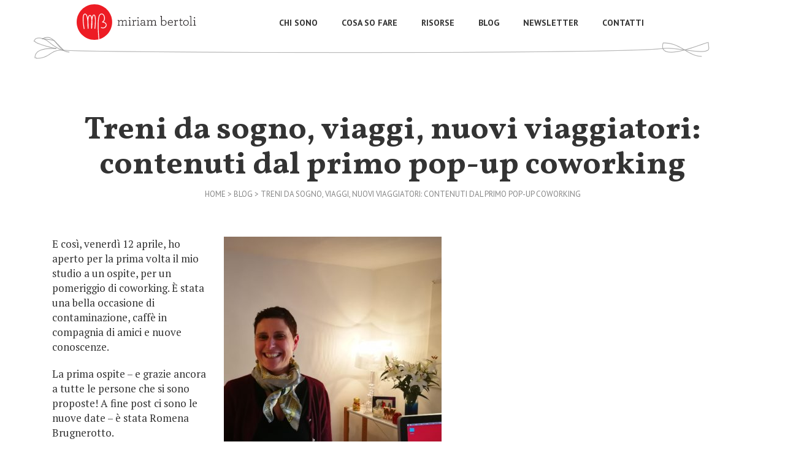

--- FILE ---
content_type: text/html; charset=UTF-8
request_url: https://www.miriambertoli.com/treni-da-sogno-viaggi-nuovi-viaggiatori-contenuti-dal-primo-pop-up-coworking/
body_size: 20411
content:
<!DOCTYPE html>
<!--[if lt IE 7 ]> <html class="ie6" lang="it-IT"> <![endif]-->
<!--[if IE 7 ]>    <html class="ie7" lang="it-IT"> <![endif]-->
<!--[if IE 8 ]>    <html class="ie8" lang="it-IT"> <![endif]-->
<!--[if IE 9 ]>    <html class="ie9" lang="it-IT"> <![endif]-->
<!--[if (gt IE 9)|!(IE)]><!--> <html class="" lang="it-IT"> <!--<![endif]-->
<head>
    
    <meta charset="UTF-8">

    <meta property="fb:pages" content="943995032350594" />

    
    <meta name="viewport" content="width=device-width, initial-scale=1.0">
    <link data-minify="1" rel="stylesheet" href="https://www.miriambertoli.com/wp-content/cache/min/1/wp-content/themes/MB2014/slick.css?ver=1761842606">
    <link data-minify="1" rel="stylesheet" href="https://www.miriambertoli.com/wp-content/cache/min/1/wp-content/themes/MB2014/style.css?ver=1761842605">
    <link rel="stylesheet" href="https://www.miriambertoli.com/wp-content/cache/background-css/1/www.miriambertoli.com/wp-content/themes/MB2014/bootstrap/css/bootstrap.min.css?wpr_t=1768275952">


    <meta name='robots' content='index, follow, max-image-preview:large, max-snippet:-1, max-video-preview:-1' />

	<!-- This site is optimized with the Yoast SEO plugin v26.7 - https://yoast.com/wordpress/plugins/seo/ -->
	<title>Treni da sogno, viaggi, nuovi viaggiatori: contenuti dal primo pop-up coworking</title>
<link data-rocket-preload as="style" href="https://fonts.googleapis.com/css?family=PT%20Serif%3A400%2C700%2C400italic%2C700italic%7CPT%20Sans%3A400%2C700%7CVollkorn%3A700%2C700italic&#038;display=swap" rel="preload">
<link href="https://fonts.googleapis.com/css?family=PT%20Serif%3A400%2C700%2C400italic%2C700italic%7CPT%20Sans%3A400%2C700%7CVollkorn%3A700%2C700italic&#038;display=swap" media="print" onload="this.media=&#039;all&#039;" rel="stylesheet">
<noscript data-wpr-hosted-gf-parameters=""><link rel="stylesheet" href="https://fonts.googleapis.com/css?family=PT%20Serif%3A400%2C700%2C400italic%2C700italic%7CPT%20Sans%3A400%2C700%7CVollkorn%3A700%2C700italic&#038;display=swap"></noscript>
	<meta name="description" content="E così, venerdì 12 aprile, ho aperto per la prima volta il mio studio a un ospite, per un pomeriggio di coworking. È stata una bella occasione di" />
	<link rel="canonical" href="https://www.miriambertoli.com/treni-da-sogno-viaggi-nuovi-viaggiatori-contenuti-dal-primo-pop-up-coworking/" />
	<meta property="og:locale" content="it_IT" />
	<meta property="og:type" content="article" />
	<meta property="og:title" content="Treni da sogno, viaggi, nuovi viaggiatori: contenuti dal primo pop-up coworking" />
	<meta property="og:description" content="E così, venerdì 12 aprile, ho aperto per la prima volta il mio studio a un ospite, per un pomeriggio di coworking. È stata una bella occasione di" />
	<meta property="og:url" content="https://www.miriambertoli.com/treni-da-sogno-viaggi-nuovi-viaggiatori-contenuti-dal-primo-pop-up-coworking/" />
	<meta property="og:site_name" content="Miriam Bertoli" />
	<meta property="article:published_time" content="2019-04-15T12:40:08+00:00" />
	<meta property="article:modified_time" content="2019-04-15T13:14:10+00:00" />
	<meta property="og:image" content="https://www.miriambertoli.com/wp-content/uploads/2019/04/RomenaBrugnerotto-scaled.jpg" />
	<meta property="og:image:width" content="2560" />
	<meta property="og:image:height" content="2030" />
	<meta property="og:image:type" content="image/jpeg" />
	<meta name="author" content="Miriam Bertoli" />
	<meta name="twitter:card" content="summary_large_image" />
	<meta name="twitter:creator" content="@miriambertoli" />
	<meta name="twitter:site" content="@miriambertoli" />
	<meta name="twitter:label1" content="Scritto da" />
	<meta name="twitter:data1" content="Miriam Bertoli" />
	<meta name="twitter:label2" content="Tempo di lettura stimato" />
	<meta name="twitter:data2" content="6 minuti" />
	<script type="application/ld+json" class="yoast-schema-graph">{"@context":"https://schema.org","@graph":[{"@type":"Article","@id":"https://www.miriambertoli.com/treni-da-sogno-viaggi-nuovi-viaggiatori-contenuti-dal-primo-pop-up-coworking/#article","isPartOf":{"@id":"https://www.miriambertoli.com/treni-da-sogno-viaggi-nuovi-viaggiatori-contenuti-dal-primo-pop-up-coworking/"},"author":{"name":"Miriam Bertoli","@id":"https://www.miriambertoli.com/#/schema/person/6a0eb7860572d6b844d4e1c9e231c1e2"},"headline":"Treni da sogno, viaggi, nuovi viaggiatori: contenuti dal primo pop-up coworking","datePublished":"2019-04-15T12:40:08+00:00","dateModified":"2019-04-15T13:14:10+00:00","mainEntityOfPage":{"@id":"https://www.miriambertoli.com/treni-da-sogno-viaggi-nuovi-viaggiatori-contenuti-dal-primo-pop-up-coworking/"},"wordCount":1137,"commentCount":0,"image":{"@id":"https://www.miriambertoli.com/treni-da-sogno-viaggi-nuovi-viaggiatori-contenuti-dal-primo-pop-up-coworking/#primaryimage"},"thumbnailUrl":"https://www.miriambertoli.com/wp-content/uploads/2019/04/RomenaBrugnerotto-scaled.jpg","articleSection":["Marketing digitale","Un mix"],"inLanguage":"it-IT","potentialAction":[{"@type":"CommentAction","name":"Comment","target":["https://www.miriambertoli.com/treni-da-sogno-viaggi-nuovi-viaggiatori-contenuti-dal-primo-pop-up-coworking/#respond"]}]},{"@type":"WebPage","@id":"https://www.miriambertoli.com/treni-da-sogno-viaggi-nuovi-viaggiatori-contenuti-dal-primo-pop-up-coworking/","url":"https://www.miriambertoli.com/treni-da-sogno-viaggi-nuovi-viaggiatori-contenuti-dal-primo-pop-up-coworking/","name":"Treni da sogno, viaggi, nuovi viaggiatori: contenuti dal primo pop-up coworking","isPartOf":{"@id":"https://www.miriambertoli.com/#website"},"primaryImageOfPage":{"@id":"https://www.miriambertoli.com/treni-da-sogno-viaggi-nuovi-viaggiatori-contenuti-dal-primo-pop-up-coworking/#primaryimage"},"image":{"@id":"https://www.miriambertoli.com/treni-da-sogno-viaggi-nuovi-viaggiatori-contenuti-dal-primo-pop-up-coworking/#primaryimage"},"thumbnailUrl":"https://www.miriambertoli.com/wp-content/uploads/2019/04/RomenaBrugnerotto-scaled.jpg","datePublished":"2019-04-15T12:40:08+00:00","dateModified":"2019-04-15T13:14:10+00:00","author":{"@id":"https://www.miriambertoli.com/#/schema/person/6a0eb7860572d6b844d4e1c9e231c1e2"},"description":"E così, venerdì 12 aprile, ho aperto per la prima volta il mio studio a un ospite, per un pomeriggio di coworking. È stata una bella occasione di","breadcrumb":{"@id":"https://www.miriambertoli.com/treni-da-sogno-viaggi-nuovi-viaggiatori-contenuti-dal-primo-pop-up-coworking/#breadcrumb"},"inLanguage":"it-IT","potentialAction":[{"@type":"ReadAction","target":["https://www.miriambertoli.com/treni-da-sogno-viaggi-nuovi-viaggiatori-contenuti-dal-primo-pop-up-coworking/"]}]},{"@type":"ImageObject","inLanguage":"it-IT","@id":"https://www.miriambertoli.com/treni-da-sogno-viaggi-nuovi-viaggiatori-contenuti-dal-primo-pop-up-coworking/#primaryimage","url":"https://www.miriambertoli.com/wp-content/uploads/2019/04/RomenaBrugnerotto-scaled.jpg","contentUrl":"https://www.miriambertoli.com/wp-content/uploads/2019/04/RomenaBrugnerotto-scaled.jpg","width":2560,"height":2030},{"@type":"BreadcrumbList","@id":"https://www.miriambertoli.com/treni-da-sogno-viaggi-nuovi-viaggiatori-contenuti-dal-primo-pop-up-coworking/#breadcrumb","itemListElement":[{"@type":"ListItem","position":1,"name":"Home","item":"https://www.miriambertoli.com/"},{"@type":"ListItem","position":2,"name":"Blog","item":"https://www.miriambertoli.com/blog/"},{"@type":"ListItem","position":3,"name":"Treni da sogno, viaggi, nuovi viaggiatori: contenuti dal primo pop-up coworking"}]},{"@type":"WebSite","@id":"https://www.miriambertoli.com/#website","url":"https://www.miriambertoli.com/","name":"Miriam Bertoli","description":"Il marketing digitale: riflessioni, consulenza, formazione. Con garbo.","potentialAction":[{"@type":"SearchAction","target":{"@type":"EntryPoint","urlTemplate":"https://www.miriambertoli.com/?s={search_term_string}"},"query-input":{"@type":"PropertyValueSpecification","valueRequired":true,"valueName":"search_term_string"}}],"inLanguage":"it-IT"},{"@type":"Person","@id":"https://www.miriambertoli.com/#/schema/person/6a0eb7860572d6b844d4e1c9e231c1e2","name":"Miriam Bertoli","image":{"@type":"ImageObject","inLanguage":"it-IT","@id":"https://www.miriambertoli.com/#/schema/person/image/","url":"https://secure.gravatar.com/avatar/3277a689eaa8b3455d60f61edf88266345a7c6f92e454595d644190b0215308a?s=96&d=retro&r=g","contentUrl":"https://secure.gravatar.com/avatar/3277a689eaa8b3455d60f61edf88266345a7c6f92e454595d644190b0215308a?s=96&d=retro&r=g","caption":"Miriam Bertoli"},"url":"https://www.miriambertoli.com/author/miriam/"}]}</script>
	<!-- / Yoast SEO plugin. -->


<link rel='dns-prefetch' href='//cdn.iubenda.com' />
<link rel='dns-prefetch' href='//static.addtoany.com' />
<link href='https://fonts.gstatic.com' crossorigin rel='preconnect' />
<link rel="alternate" type="application/rss+xml" title="Miriam Bertoli &raquo; Treni da sogno, viaggi, nuovi viaggiatori: contenuti dal primo pop-up coworking Feed dei commenti" href="https://www.miriambertoli.com/treni-da-sogno-viaggi-nuovi-viaggiatori-contenuti-dal-primo-pop-up-coworking/feed/" />
<link rel="alternate" title="oEmbed (JSON)" type="application/json+oembed" href="https://www.miriambertoli.com/wp-json/oembed/1.0/embed?url=https%3A%2F%2Fwww.miriambertoli.com%2Ftreni-da-sogno-viaggi-nuovi-viaggiatori-contenuti-dal-primo-pop-up-coworking%2F" />
<link rel="alternate" title="oEmbed (XML)" type="text/xml+oembed" href="https://www.miriambertoli.com/wp-json/oembed/1.0/embed?url=https%3A%2F%2Fwww.miriambertoli.com%2Ftreni-da-sogno-viaggi-nuovi-viaggiatori-contenuti-dal-primo-pop-up-coworking%2F&#038;format=xml" />
<style id='wp-img-auto-sizes-contain-inline-css' type='text/css'>
img:is([sizes=auto i],[sizes^="auto," i]){contain-intrinsic-size:3000px 1500px}
/*# sourceURL=wp-img-auto-sizes-contain-inline-css */
</style>
<style id='wp-emoji-styles-inline-css' type='text/css'>

	img.wp-smiley, img.emoji {
		display: inline !important;
		border: none !important;
		box-shadow: none !important;
		height: 1em !important;
		width: 1em !important;
		margin: 0 0.07em !important;
		vertical-align: -0.1em !important;
		background: none !important;
		padding: 0 !important;
	}
/*# sourceURL=wp-emoji-styles-inline-css */
</style>
<style id='wp-block-library-inline-css' type='text/css'>
:root{--wp-block-synced-color:#7a00df;--wp-block-synced-color--rgb:122,0,223;--wp-bound-block-color:var(--wp-block-synced-color);--wp-editor-canvas-background:#ddd;--wp-admin-theme-color:#007cba;--wp-admin-theme-color--rgb:0,124,186;--wp-admin-theme-color-darker-10:#006ba1;--wp-admin-theme-color-darker-10--rgb:0,107,160.5;--wp-admin-theme-color-darker-20:#005a87;--wp-admin-theme-color-darker-20--rgb:0,90,135;--wp-admin-border-width-focus:2px}@media (min-resolution:192dpi){:root{--wp-admin-border-width-focus:1.5px}}.wp-element-button{cursor:pointer}:root .has-very-light-gray-background-color{background-color:#eee}:root .has-very-dark-gray-background-color{background-color:#313131}:root .has-very-light-gray-color{color:#eee}:root .has-very-dark-gray-color{color:#313131}:root .has-vivid-green-cyan-to-vivid-cyan-blue-gradient-background{background:linear-gradient(135deg,#00d084,#0693e3)}:root .has-purple-crush-gradient-background{background:linear-gradient(135deg,#34e2e4,#4721fb 50%,#ab1dfe)}:root .has-hazy-dawn-gradient-background{background:linear-gradient(135deg,#faaca8,#dad0ec)}:root .has-subdued-olive-gradient-background{background:linear-gradient(135deg,#fafae1,#67a671)}:root .has-atomic-cream-gradient-background{background:linear-gradient(135deg,#fdd79a,#004a59)}:root .has-nightshade-gradient-background{background:linear-gradient(135deg,#330968,#31cdcf)}:root .has-midnight-gradient-background{background:linear-gradient(135deg,#020381,#2874fc)}:root{--wp--preset--font-size--normal:16px;--wp--preset--font-size--huge:42px}.has-regular-font-size{font-size:1em}.has-larger-font-size{font-size:2.625em}.has-normal-font-size{font-size:var(--wp--preset--font-size--normal)}.has-huge-font-size{font-size:var(--wp--preset--font-size--huge)}.has-text-align-center{text-align:center}.has-text-align-left{text-align:left}.has-text-align-right{text-align:right}.has-fit-text{white-space:nowrap!important}#end-resizable-editor-section{display:none}.aligncenter{clear:both}.items-justified-left{justify-content:flex-start}.items-justified-center{justify-content:center}.items-justified-right{justify-content:flex-end}.items-justified-space-between{justify-content:space-between}.screen-reader-text{border:0;clip-path:inset(50%);height:1px;margin:-1px;overflow:hidden;padding:0;position:absolute;width:1px;word-wrap:normal!important}.screen-reader-text:focus{background-color:#ddd;clip-path:none;color:#444;display:block;font-size:1em;height:auto;left:5px;line-height:normal;padding:15px 23px 14px;text-decoration:none;top:5px;width:auto;z-index:100000}html :where(.has-border-color){border-style:solid}html :where([style*=border-top-color]){border-top-style:solid}html :where([style*=border-right-color]){border-right-style:solid}html :where([style*=border-bottom-color]){border-bottom-style:solid}html :where([style*=border-left-color]){border-left-style:solid}html :where([style*=border-width]){border-style:solid}html :where([style*=border-top-width]){border-top-style:solid}html :where([style*=border-right-width]){border-right-style:solid}html :where([style*=border-bottom-width]){border-bottom-style:solid}html :where([style*=border-left-width]){border-left-style:solid}html :where(img[class*=wp-image-]){height:auto;max-width:100%}:where(figure){margin:0 0 1em}html :where(.is-position-sticky){--wp-admin--admin-bar--position-offset:var(--wp-admin--admin-bar--height,0px)}@media screen and (max-width:600px){html :where(.is-position-sticky){--wp-admin--admin-bar--position-offset:0px}}
/*wp_block_styles_on_demand_placeholder:6965bff0b75cd*/
/*# sourceURL=wp-block-library-inline-css */
</style>
<style id='classic-theme-styles-inline-css' type='text/css'>
/*! This file is auto-generated */
.wp-block-button__link{color:#fff;background-color:#32373c;border-radius:9999px;box-shadow:none;text-decoration:none;padding:calc(.667em + 2px) calc(1.333em + 2px);font-size:1.125em}.wp-block-file__button{background:#32373c;color:#fff;text-decoration:none}
/*# sourceURL=/wp-includes/css/classic-themes.min.css */
</style>
<link rel='stylesheet' id='wp-components-css' href='https://www.miriambertoli.com/wp-includes/css/dist/components/style.min.css?ver=6.9' type='text/css' media='all' />
<link rel='stylesheet' id='wp-preferences-css' href='https://www.miriambertoli.com/wp-includes/css/dist/preferences/style.min.css?ver=6.9' type='text/css' media='all' />
<link rel='stylesheet' id='wp-block-editor-css' href='https://www.miriambertoli.com/wp-includes/css/dist/block-editor/style.min.css?ver=6.9' type='text/css' media='all' />
<link data-minify="1" rel='stylesheet' id='popup-maker-block-library-style-css' href='https://www.miriambertoli.com/wp-content/cache/min/1/wp-content/plugins/popup-maker/dist/packages/block-library-style.css?ver=1761842605' type='text/css' media='all' />
<link data-minify="1" rel='stylesheet' id='wp-pagenavi-css' href='https://www.miriambertoli.com/wp-content/cache/min/1/wp-content/plugins/wp-pagenavi/pagenavi-css.css?ver=1761842605' type='text/css' media='all' />
<link rel='stylesheet' id='addtoany-css' href='https://www.miriambertoli.com/wp-content/plugins/add-to-any/addtoany.min.css?ver=1.16' type='text/css' media='all' />
<style id='addtoany-inline-css' type='text/css'>
.a2a_svg{
	border-radius: 50% !important;
}
/*# sourceURL=addtoany-inline-css */
</style>
<style id='rocket-lazyload-inline-css' type='text/css'>
.rll-youtube-player{position:relative;padding-bottom:56.23%;height:0;overflow:hidden;max-width:100%;}.rll-youtube-player:focus-within{outline: 2px solid currentColor;outline-offset: 5px;}.rll-youtube-player iframe{position:absolute;top:0;left:0;width:100%;height:100%;z-index:100;background:0 0}.rll-youtube-player img{bottom:0;display:block;left:0;margin:auto;max-width:100%;width:100%;position:absolute;right:0;top:0;border:none;height:auto;-webkit-transition:.4s all;-moz-transition:.4s all;transition:.4s all}.rll-youtube-player img:hover{-webkit-filter:brightness(75%)}.rll-youtube-player .play{height:100%;width:100%;left:0;top:0;position:absolute;background:var(--wpr-bg-86e856ac-3ec9-4bc5-9243-c026eed3b0fc) no-repeat center;background-color: transparent !important;cursor:pointer;border:none;}
/*# sourceURL=rocket-lazyload-inline-css */
</style>

<script  type="text/javascript" class=" _iub_cs_skip" type="text/javascript" id="iubenda-head-inline-scripts-0">
/* <![CDATA[ */

    var _iub = _iub || [];
    _iub.csConfiguration = {
        "consentOnContinuedBrowsing": false,
        "perPurposeConsent": true,
        "siteId": 13938,
        "whitelabel": false,
        "cookiePolicyId": 319415,
        "lang": "it",
        "banner": {
            "acceptButtonCaptionColor": "white",
            "acceptButtonColor": "#ec1e26",
            "acceptButtonDisplay": true,
            "backgroundColor": "white",
            "backgroundOverlay": true,
            "brandBackgroundColor": "#ec1e26",
            "brandTextColor": "black",
            "closeButtonRejects": true,
            "customizeButtonCaptionColor": "#4d4d4d",
            "customizeButtonColor": "#dadada",
            "customizeButtonDisplay": true,
            "logo": "https://www.miriambertoli.com/wp-content/uploads/2019/05/logo-miriam-bertoli.svg",
            "position": "float-center",
            "rejectButtonCaptionColor": "#4d4d4d",
            "rejectButtonColor": "#dadada",
            "rejectButtonDisplay": true,
            "textColor": "black",
            "content": "Questo sito utilizza cookies tecnici e, con il tuo consenso, cookies analitici e di profilazione anche di terze\nparti.<br>Cliccando sul tasto &#8220;Accetto&#8221; acconsenti all&#8217;uso di tutti i cookies. <br>Se chiudi il banner verranno usati\nsoltanto cookies tecnici.<br>Se vuoi saperne di pi&#249;, leggi l&#8217;<a href=\"https://www.miriambertoli.com/privacy/\" target=\"_blank\">informativa privacy<\/a>.\n"
        },
        "callback": {
            onPreferenceExpressedOrNotNeeded: function(preference) {
                dataLayer.push({
                    iubenda_ccpa_opted_out: _iub.cs.api.isCcpaOptedOut()
                });
                if (!preference) {
                    dataLayer.push({
                        event: "iubenda_preference_not_needed"
                    });
                } else {
                    if (preference.consent === true) {
                        dataLayer.push({
                            event: "iubenda_consent_given"
                        });
                    } else if (preference.consent === false) {
                        dataLayer.push({
                            event: "iubenda_consent_rejected"
                        });
                    } else if (preference.purposes) {
                        for (var purposeId in preference.purposes) {
                            if (preference.purposes[purposeId]) {
                                dataLayer.push({
                                    event: "iubenda_consent_given_purpose_" + purposeId
                                });
                            }
                        }
                    }
                }
            }
        }
    };

//# sourceURL=iubenda-head-inline-scripts-0
/* ]]> */
</script>
<script data-minify="1"  type="text/javascript" charset="UTF-8" async="" class=" _iub_cs_skip" type="text/javascript" src="https://www.miriambertoli.com/wp-content/cache/min/1/cs/iubenda_cs.js?ver=1761842605" id="iubenda-head-scripts-0-js"></script>
<script type="text/javascript" id="addtoany-core-js-before">
/* <![CDATA[ */
window.a2a_config=window.a2a_config||{};a2a_config.callbacks=[];a2a_config.overlays=[];a2a_config.templates={};a2a_localize = {
	Share: "Condividi",
	Save: "Salva",
	Subscribe: "Abbonati",
	Email: "Email",
	Bookmark: "Segnalibro",
	ShowAll: "espandi",
	ShowLess: "comprimi",
	FindServices: "Trova servizi",
	FindAnyServiceToAddTo: "Trova subito un servizio da aggiungere",
	PoweredBy: "Powered by",
	ShareViaEmail: "Condividi via email",
	SubscribeViaEmail: "Iscriviti via email",
	BookmarkInYourBrowser: "Aggiungi ai segnalibri",
	BookmarkInstructions: "Premi Ctrl+D o \u2318+D per mettere questa pagina nei preferiti",
	AddToYourFavorites: "Aggiungi ai favoriti",
	SendFromWebOrProgram: "Invia da qualsiasi indirizzo email o programma di posta elettronica",
	EmailProgram: "Programma di posta elettronica",
	More: "Di più&#8230;",
	ThanksForSharing: "Grazie per la condivisione!",
	ThanksForFollowing: "Grazie per il following!"
};

var _originalSize = jQuery(window).width() + jQuery(window).height()
		  jQuery(window).resize(function(){
			if(jQuery(window).width() + jQuery(window).height() != _originalSize){
				jQuery('.addtoany_share_save_container').hide();
			}else{
				jQuery('.addtoany_share_save_container').show();
			}
		  });

//# sourceURL=addtoany-core-js-before
/* ]]> */
</script>
<script type="text/javascript" defer src="https://static.addtoany.com/menu/page.js" id="addtoany-core-js"></script>
<script type="text/javascript" src="https://www.miriambertoli.com/wp-includes/js/jquery/jquery.min.js?ver=3.7.1" id="jquery-core-js"></script>
<script type="text/javascript" src="https://www.miriambertoli.com/wp-includes/js/jquery/jquery-migrate.min.js?ver=3.4.1" id="jquery-migrate-js"></script>
<script type="text/javascript" defer src="https://www.miriambertoli.com/wp-content/plugins/add-to-any/addtoany.min.js?ver=1.1" id="addtoany-jquery-js"></script>
<link rel="https://api.w.org/" href="https://www.miriambertoli.com/wp-json/" /><link rel="alternate" title="JSON" type="application/json" href="https://www.miriambertoli.com/wp-json/wp/v2/posts/4087" /><link rel="EditURI" type="application/rsd+xml" title="RSD" href="https://www.miriambertoli.com/xmlrpc.php?rsd" />
<link rel='shortlink' href='https://www.miriambertoli.com/?p=4087' />
<script type="text/javascript">
(function(url){
	if(/(?:Chrome\/26\.0\.1410\.63 Safari\/537\.31|WordfenceTestMonBot)/.test(navigator.userAgent)){ return; }
	var addEvent = function(evt, handler) {
		if (window.addEventListener) {
			document.addEventListener(evt, handler, false);
		} else if (window.attachEvent) {
			document.attachEvent('on' + evt, handler);
		}
	};
	var removeEvent = function(evt, handler) {
		if (window.removeEventListener) {
			document.removeEventListener(evt, handler, false);
		} else if (window.detachEvent) {
			document.detachEvent('on' + evt, handler);
		}
	};
	var evts = 'contextmenu dblclick drag dragend dragenter dragleave dragover dragstart drop keydown keypress keyup mousedown mousemove mouseout mouseover mouseup mousewheel scroll'.split(' ');
	var logHuman = function() {
		if (window.wfLogHumanRan) { return; }
		window.wfLogHumanRan = true;
		var wfscr = document.createElement('script');
		wfscr.type = 'text/javascript';
		wfscr.async = true;
		wfscr.src = url + '&r=' + Math.random();
		(document.getElementsByTagName('head')[0]||document.getElementsByTagName('body')[0]).appendChild(wfscr);
		for (var i = 0; i < evts.length; i++) {
			removeEvent(evts[i], logHuman);
		}
	};
	for (var i = 0; i < evts.length; i++) {
		addEvent(evts[i], logHuman);
	}
})('//www.miriambertoli.com/?wordfence_lh=1&hid=2935DD81370C13A2AC2EBEC540B834E8');
</script>		<style type="text/css">
			div.wpcf7 .ajax-loader {
				background-image: var(--wpr-bg-26647acb-0bcf-46f6-b87c-a32de2d71502);
			}
		</style>
		<!-- All in one Favicon 4.8 --><link rel="icon" href="https://www.miriambertoli.com/wp-content/uploads/2016/03/logo-header-home-2.png" type="image/png"/>
<link rel="amphtml" href="https://www.miriambertoli.com/treni-da-sogno-viaggi-nuovi-viaggiatori-contenuti-dal-primo-pop-up-coworking/amp/"><link rel="icon" href="https://www.miriambertoli.com/wp-content/uploads/2024/07/cropped-logo-32x32.png" sizes="32x32" />
<link rel="icon" href="https://www.miriambertoli.com/wp-content/uploads/2024/07/cropped-logo-192x192.png" sizes="192x192" />
<link rel="apple-touch-icon" href="https://www.miriambertoli.com/wp-content/uploads/2024/07/cropped-logo-180x180.png" />
<meta name="msapplication-TileImage" content="https://www.miriambertoli.com/wp-content/uploads/2024/07/cropped-logo-270x270.png" />
<noscript><style id="rocket-lazyload-nojs-css">.rll-youtube-player, [data-lazy-src]{display:none !important;}</style></noscript>    <!-- Google Tag Manager -->
    <script>(function(w,d,s,l,i){w[l]=w[l]||[];w[l].push({'gtm.start':
    new Date().getTime(),event:'gtm.js'});var f=d.getElementsByTagName(s)[0],
    j=d.createElement(s),dl=l!='dataLayer'?'&l='+l:'';j.async=true;j.src=
    'https://www.googletagmanager.com/gtm.js?id='+i+dl;f.parentNode.insertBefore(j,f);
    })(window,document,'script','dataLayer','GTM-5XKG2FP');</script>
    <!-- End Google Tag Manager -->

  <style id="wpr-lazyload-bg-container"></style><style id="wpr-lazyload-bg-exclusion"></style>
<noscript>
<style id="wpr-lazyload-bg-nostyle">.stretch.singleItem section{--wpr-bg-5a96b3f2-3b43-46d0-b71c-bab1bd3e785c: url('https://www.miriambertoli.com/wp-content/themes/MB2014/img/arrow-right-sketch.png');}.stretch.evento ul li{--wpr-bg-738564db-9443-401a-bb0d-8b5211330d7e: url('https://www.miriambertoli.com/wp-content/themes/MB2014/img/bullet.png');}#articleNav #prevArticle{--wpr-bg-9f36fa78-cd2a-468d-9ec1-a04c2090d9df: url('https://www.miriambertoli.com/wp-content/themes/MB2014/img/icon-prevarticle.png');}#articleNav #nextArticle{--wpr-bg-7d32f61b-ddd9-4d2b-9382-213c471a598b: url('https://www.miriambertoli.com/wp-content/themes/MB2014/img/icon-nextarticle.png');}#contattami p{--wpr-bg-c98a3673-13e2-4928-96c9-fc42880d1245: url('https://www.miriambertoli.com/wp-content/themes/MB2014/img/arrow-right-sketch.png');}header .lead .quote{--wpr-bg-207f222a-3b27-4ec4-a75b-474eddad012a: url('https://www.miriambertoli.com/wp-content/themes/MB2014/img/bg-paper.png');}header#siteHeader.beforeMini{--wpr-bg-5273016c-8ddf-4292-bef2-43e7f9d017da: url('https://www.miriambertoli.com/wp-content/themes/MB2014/img/bg-header-affix.png');}header#siteHeader.mini{--wpr-bg-c141a3d0-543f-4812-a174-c5de9b71e31f: url('https://www.miriambertoli.com/wp-content/themes/MB2014/img/bg-header-affix.png');}.paper{--wpr-bg-ee337a56-0884-421e-9cda-19dd3e129b0a: url('https://www.miriambertoli.com/wp-content/themes/MB2014/img/bg-paper.png');}.rll-youtube-player .play{--wpr-bg-86e856ac-3ec9-4bc5-9243-c026eed3b0fc: url('https://www.miriambertoli.com/wp-content/plugins/wp-rocket/assets/img/youtube.png');}div.wpcf7 .ajax-loader{--wpr-bg-26647acb-0bcf-46f6-b87c-a32de2d71502: url('https://www.miriambertoli.com/wp-content/plugins/contact-form-7/images/ajax-loader.gif');}</style>
</noscript>
<script type="application/javascript">const rocket_pairs = [{"selector":".stretch.singleItem section","style":".stretch.singleItem section{--wpr-bg-5a96b3f2-3b43-46d0-b71c-bab1bd3e785c: url('https:\/\/www.miriambertoli.com\/wp-content\/themes\/MB2014\/img\/arrow-right-sketch.png');}","hash":"5a96b3f2-3b43-46d0-b71c-bab1bd3e785c","url":"https:\/\/www.miriambertoli.com\/wp-content\/themes\/MB2014\/img\/arrow-right-sketch.png"},{"selector":".stretch.evento ul li","style":".stretch.evento ul li{--wpr-bg-738564db-9443-401a-bb0d-8b5211330d7e: url('https:\/\/www.miriambertoli.com\/wp-content\/themes\/MB2014\/img\/bullet.png');}","hash":"738564db-9443-401a-bb0d-8b5211330d7e","url":"https:\/\/www.miriambertoli.com\/wp-content\/themes\/MB2014\/img\/bullet.png"},{"selector":"#articleNav #prevArticle","style":"#articleNav #prevArticle{--wpr-bg-9f36fa78-cd2a-468d-9ec1-a04c2090d9df: url('https:\/\/www.miriambertoli.com\/wp-content\/themes\/MB2014\/img\/icon-prevarticle.png');}","hash":"9f36fa78-cd2a-468d-9ec1-a04c2090d9df","url":"https:\/\/www.miriambertoli.com\/wp-content\/themes\/MB2014\/img\/icon-prevarticle.png"},{"selector":"#articleNav #nextArticle","style":"#articleNav #nextArticle{--wpr-bg-7d32f61b-ddd9-4d2b-9382-213c471a598b: url('https:\/\/www.miriambertoli.com\/wp-content\/themes\/MB2014\/img\/icon-nextarticle.png');}","hash":"7d32f61b-ddd9-4d2b-9382-213c471a598b","url":"https:\/\/www.miriambertoli.com\/wp-content\/themes\/MB2014\/img\/icon-nextarticle.png"},{"selector":"#contattami p","style":"#contattami p{--wpr-bg-c98a3673-13e2-4928-96c9-fc42880d1245: url('https:\/\/www.miriambertoli.com\/wp-content\/themes\/MB2014\/img\/arrow-right-sketch.png');}","hash":"c98a3673-13e2-4928-96c9-fc42880d1245","url":"https:\/\/www.miriambertoli.com\/wp-content\/themes\/MB2014\/img\/arrow-right-sketch.png"},{"selector":"header .lead .quote","style":"header .lead .quote{--wpr-bg-207f222a-3b27-4ec4-a75b-474eddad012a: url('https:\/\/www.miriambertoli.com\/wp-content\/themes\/MB2014\/img\/bg-paper.png');}","hash":"207f222a-3b27-4ec4-a75b-474eddad012a","url":"https:\/\/www.miriambertoli.com\/wp-content\/themes\/MB2014\/img\/bg-paper.png"},{"selector":"header#siteHeader.beforeMini","style":"header#siteHeader.beforeMini{--wpr-bg-5273016c-8ddf-4292-bef2-43e7f9d017da: url('https:\/\/www.miriambertoli.com\/wp-content\/themes\/MB2014\/img\/bg-header-affix.png');}","hash":"5273016c-8ddf-4292-bef2-43e7f9d017da","url":"https:\/\/www.miriambertoli.com\/wp-content\/themes\/MB2014\/img\/bg-header-affix.png"},{"selector":"header#siteHeader.mini","style":"header#siteHeader.mini{--wpr-bg-c141a3d0-543f-4812-a174-c5de9b71e31f: url('https:\/\/www.miriambertoli.com\/wp-content\/themes\/MB2014\/img\/bg-header-affix.png');}","hash":"c141a3d0-543f-4812-a174-c5de9b71e31f","url":"https:\/\/www.miriambertoli.com\/wp-content\/themes\/MB2014\/img\/bg-header-affix.png"},{"selector":".paper","style":".paper{--wpr-bg-ee337a56-0884-421e-9cda-19dd3e129b0a: url('https:\/\/www.miriambertoli.com\/wp-content\/themes\/MB2014\/img\/bg-paper.png');}","hash":"ee337a56-0884-421e-9cda-19dd3e129b0a","url":"https:\/\/www.miriambertoli.com\/wp-content\/themes\/MB2014\/img\/bg-paper.png"},{"selector":".rll-youtube-player .play","style":".rll-youtube-player .play{--wpr-bg-86e856ac-3ec9-4bc5-9243-c026eed3b0fc: url('https:\/\/www.miriambertoli.com\/wp-content\/plugins\/wp-rocket\/assets\/img\/youtube.png');}","hash":"86e856ac-3ec9-4bc5-9243-c026eed3b0fc","url":"https:\/\/www.miriambertoli.com\/wp-content\/plugins\/wp-rocket\/assets\/img\/youtube.png"},{"selector":"div.wpcf7 .ajax-loader","style":"div.wpcf7 .ajax-loader{--wpr-bg-26647acb-0bcf-46f6-b87c-a32de2d71502: url('https:\/\/www.miriambertoli.com\/wp-content\/plugins\/contact-form-7\/images\/ajax-loader.gif');}","hash":"26647acb-0bcf-46f6-b87c-a32de2d71502","url":"https:\/\/www.miriambertoli.com\/wp-content\/plugins\/contact-form-7\/images\/ajax-loader.gif"}]; const rocket_excluded_pairs = [];</script><meta name="generator" content="WP Rocket 3.20.3" data-wpr-features="wpr_lazyload_css_bg_img wpr_minify_js wpr_lazyload_images wpr_lazyload_iframes wpr_minify_css wpr_preload_links wpr_desktop" /></head>

  <body data-rsssl=1 class="wp-singular post-template-default single single-post postid-4087 single-format-standard wp-theme-MB2014">
  <!-- Google Tag Manager (noscript) -->
<noscript><iframe src="https://www.googletagmanager.com/ns.html?id=GTM-5XKG2FP"
height="0" width="0" style="display:none;visibility:hidden"></iframe></noscript>
<!-- End Google Tag Manager (noscript) -->

      <div data-rocket-location-hash="29ccf98f054896b6f93ec33686d41ce1" id="fb-root"></div>
      <script>(function(d, s, id) {
    var js, fjs = d.getElementsByTagName(s)[0];
    if (d.getElementById(id)) return;
    js = d.createElement(s); js.id = id;
    js.src = "//connect.facebook.net/it_IT/sdk.js#xfbml=1&appId=334991429988491&version=v2.0";
    fjs.parentNode.insertBefore(js, fjs);
}(document, 'script', 'facebook-jssdk'));</script>

    <header data-rocket-location-hash="8a73d8f006de8e8b52146e185ba98545" id="siteHeader">
        <div data-rocket-location-hash="40f22408a88335a0945fffe944caafc3" class="container">

            <div data-rocket-location-hash="5af47f6829f724b092e5b844a38e0bc1" class="row">

                <nav class="navbar navbar-default" role="navigation" id="primaryNav">
                  <div data-rocket-location-hash="e6eb6fcccd8ab4e0754c54f80a5d14c0" class="container">
                    <div class="navbar-header">
                      <button type="button" class="navbar-toggle" data-toggle="collapse" data-target="#primaryNavItems">
                        <span class="sr-only">Toggle navigation</span>
                        <span class="icon-bar"></span>
                        <span class="icon-bar"></span>
                        <span class="icon-bar"></span>
                      </button>
                        <a class="navbar-brand" href="https://www.miriambertoli.com" itemscope itemtype="http://schema.org/Organization">
							<span itemprop="name" class="sr-only">Miriam Bertoli</span>
							<span itemprop="logo"><img src="data:image/svg+xml,%3Csvg%20xmlns='http://www.w3.org/2000/svg'%20viewBox='0%200%200%200'%3E%3C/svg%3E" alt="" data-lazy-src="https://www.miriambertoli.com/wp-content/uploads/2019/05/logo-miriam-bertoli.svg" /><noscript><img src="https://www.miriambertoli.com/wp-content/uploads/2019/05/logo-miriam-bertoli.svg" alt="" /></noscript></span>
						</a>
                    </div>


                    <div class="collapse navbar-collapse" id="primaryNavItems">


                        <ul id="menu-sito-nuovo-header" class="nav navbar-nav navbar-right"><li id="menu-item-2785" class="menu-item menu-item-type-post_type menu-item-object-page menu-item-2785"><a href="https://www.miriambertoli.com/chi-sono/">Chi sono</a></li>
<li id="menu-item-2707" class="menu-item menu-item-type-post_type menu-item-object-page menu-item-2707"><a href="https://www.miriambertoli.com/cosa-so-fare/">Cosa so fare</a></li>
<li id="menu-item-2705" class="menu-item menu-item-type-post_type menu-item-object-page menu-item-2705"><a href="https://www.miriambertoli.com/libri-e-cose-utili/">Risorse</a></li>
<li id="menu-item-2662" class="menu-item menu-item-type-post_type menu-item-object-page current_page_parent menu-item-2662"><a href="https://www.miriambertoli.com/blog/">Blog</a></li>
<li id="menu-item-4965" class="menu-item menu-item-type-post_type menu-item-object-page menu-item-4965"><a href="https://www.miriambertoli.com/newsletter/">Newsletter</a></li>
<li id="menu-item-4968" class="menu-item menu-item-type-post_type menu-item-object-page menu-item-4968"><a href="https://www.miriambertoli.com/contattami/">Contatti</a></li>
</ul>                    </div>

                  </div>
                </nav>

                <img src="data:image/svg+xml,%3Csvg%20xmlns='http://www.w3.org/2000/svg'%20viewBox='0%200%200%200'%3E%3C/svg%3E" alt="" id="headerRibbon" class="img-responsive" data-lazy-src="https://www.miriambertoli.com/wp-content/themes/MB2014/img/header-ribbon.png"/><noscript><img src="https://www.miriambertoli.com/wp-content/themes/MB2014/img/header-ribbon.png" alt="" id="headerRibbon" class="img-responsive"/></noscript>
            </div>
        </div>
            </header>


<div data-rocket-location-hash="5b8fc3902bb164b7ee14da16ff53e56b" id="pageContent">


<div data-rocket-location-hash="8dc336b2a3035e3cd22a76779ab62469" class="container" itemscope itemtype="http://schema.org/Article">
            <header data-rocket-location-hash="6d2f1264f2bca5cb4e4a9adf32654fb1">
                <h1 class="singlePost col-md-12"><span itemprop="name">Treni da sogno, viaggi, nuovi viaggiatori: contenuti dal primo pop-up coworking</span></h1>
                <div class="c-breadcrumbs">
                            <p id="breadcrumbs"><span><span><a href="https://www.miriambertoli.com/">Home</a></span> &gt; <span><a href="https://www.miriambertoli.com/blog/">Blog</a></span> &gt; <span class="breadcrumb_last" aria-current="page">Treni da sogno, viaggi, nuovi viaggiatori: contenuti dal primo pop-up coworking</span></span></p>                        </div>
            </header>
        </div>
        <div data-rocket-location-hash="86e7759ebf0c59d073be9e2ac56e107d" class="container">
                            <div data-rocket-location-hash="25f61d06fb032cdb471ea44b190808ec" id="blogContent" class="col-md-7 j-hasSticky">
                    <article id="mainPost">
                        <div class="blogItemMain row">


                            <div class="col-md-12">

                                <div class="row">
                                    <section class="col-md-12" >
                                        <div class="excerpt"><img width="355" height="355" src="data:image/svg+xml,%3Csvg%20xmlns='http://www.w3.org/2000/svg'%20viewBox='0%200%20355%20355'%3E%3C/svg%3E" class="img-responsive wp-post-image" alt="" decoding="async" fetchpriority="high" data-lazy-srcset="https://www.miriambertoli.com/wp-content/uploads/2019/04/RomenaBrugnerotto-355x355.jpg 355w, https://www.miriambertoli.com/wp-content/uploads/2019/04/RomenaBrugnerotto-150x150.jpg 150w" data-lazy-sizes="(max-width: 355px) 100vw, 355px" data-lazy-src="https://www.miriambertoli.com/wp-content/uploads/2019/04/RomenaBrugnerotto-355x355.jpg" /><noscript><img width="355" height="355" src="https://www.miriambertoli.com/wp-content/uploads/2019/04/RomenaBrugnerotto-355x355.jpg" class="img-responsive wp-post-image" alt="" decoding="async" fetchpriority="high" srcset="https://www.miriambertoli.com/wp-content/uploads/2019/04/RomenaBrugnerotto-355x355.jpg 355w, https://www.miriambertoli.com/wp-content/uploads/2019/04/RomenaBrugnerotto-150x150.jpg 150w" sizes="(max-width: 355px) 100vw, 355px" /></noscript> </div>

                                        <div class="theContent">
                                            <p>E così, venerdì 12 aprile, ho aperto per la prima volta il mio studio a un ospite, per un pomeriggio di coworking. È stata una bella occasione di contaminazione, caffè in compagnia di amici e nuove conoscenze.</p>
<p>La prima ospite &#8211; e grazie ancora a tutte le persone che si sono proposte! A fine post ci sono le nuove date &#8211; è stata Romena Brugnerotto.</p>
<p><a href="https://www.linkedin.com/in/romenabrugnerotto">Romena</a> ha una laurea in Conservazione dei Beni Culturali, è sommelier, ha cambiato più volte città e lavori, attualmente è accompagnatrice turistica a Venezia. Cura <a href="https://rominvenice.com/">Rominvenice</a>, un blog di cronache veneziane sempre ben aggiornato sugli appuntamenti da non perdere in città.</p>
<p>Nel format del pop-up coworking ho previsto che l&#8217;ultima parte del pomeriggio sia dedicata a condividere e &#8220;portare fuori&#8221; dal coworking qualcosa di interessante e utile; ho fatto quindi alcune domande a Romena e in questo post trovate le sue risposte.</p>
<h3>Ciao Romena, venerdì dopo che ci siamo salutate sei andata ad accogliere dei viaggiatori in arrivo da Parigi con l&#8217;Orient Express, che è davvero un treno dei sogni: figuriamoci cosa può rappresentare per chi come me viaggia quasi solo in treno! :-). La sua storia è davvero affascinante e poco conosciuta, ce la racconti?</h3>
<p>Certo! L’idea di questo treno nacque alla fine del ‘800: l&#8217;obiettivo era quello di unire un buon servizio alla possibilità di dormire a bordo. Nel 1864, negli Stati Uniti, George Mortimer Pullman per primo immaginò di far viaggiare un treno di lusso. Un altro George, l&#8217;imprenditore belga George Nagelmackers, durante un viaggio negli Stati Uniti incontrò Pullman e decise di portare questa idea innovativa in Europa: la sua visione era quella di cambiare il concetto stesso di viaggio in treno, in un’Europa frammentata nelle diverse compagnie nazionali.</p>
<p>Nel 1872 Nagelmackers fece costruire i primi vagoni letto e fondò la Compagnie Internationale des Wagons-Lits. La storia della Compagnie Internationale des Wagons-Lits si è successivamente legata a doppio filo con la Pullman Limited Express, che cominciava a operare in quegli anni in Inghilterra. Niente era facile: dal negoziare con le diverse compagnie ferroviarie nazionali dei paesi attraversati al convincere le persone a dormire in treno, al cucinare in spazi ristretti e al servire ai tavoli tante persone dando un servizio di lusso. Il 4 ottobre 1883 il treno fece il primo viaggio ufficiale, da Parigi verso oriente, a Istanbul. La stampa invitata a bordo lo battezzò &#8220;Orient Express&#8221; e Nagelmackers decise di mantenere questo nome.</p>
<p><img decoding="async" class="size-full wp-image-4088 aligncenter" src="data:image/svg+xml,%3Csvg%20xmlns='http://www.w3.org/2000/svg'%20viewBox='0%200%20616%20462'%3E%3C/svg%3E" alt="" width="616" height="462" data-lazy-srcset="https://www.miriambertoli.com/wp-content/uploads/2019/04/orient-express.jpg 616w, https://www.miriambertoli.com/wp-content/uploads/2019/04/orient-express-300x225.jpg 300w" data-lazy-sizes="(max-width: 616px) 100vw, 616px" data-lazy-src="https://www.miriambertoli.com/wp-content/uploads/2019/04/orient-express.jpg" /><noscript><img decoding="async" class="size-full wp-image-4088 aligncenter" src="https://www.miriambertoli.com/wp-content/uploads/2019/04/orient-express.jpg" alt="" width="616" height="462" srcset="https://www.miriambertoli.com/wp-content/uploads/2019/04/orient-express.jpg 616w, https://www.miriambertoli.com/wp-content/uploads/2019/04/orient-express-300x225.jpg 300w" sizes="(max-width: 616px) 100vw, 616px" /></noscript></p>
<p>Durante le due guerre molte tratte furono interrotte e con lo sviluppo dei collegamenti aerei, che riducevano drasticamente i tempi di percorrenza, il treno perse piano piano di importanza, fino alla chiusura del servizio a metà degli anni ’70.</p>
<p>Ma proprio nel 1977, anno dell’ultimo viaggio dell&#8217;Orient Express verso Istanbul, l&#8217;uomo d&#8217;affari James Sherwood acquistò a un’asta a Monte Carlo due vecchie carrozze originali e malridotte.</p>
<p>Da lì ripartì il sogno, fino al viaggio inaugurale del nuovo Orient Express, il 25 maggio 1982 con il primo viaggio da Londra, Victoria Station, a Venezia. Dopo l&#8217;acquisto delle prime due carrozze a Monte Carlo, Sherwood piano piano riuscì a ritrovare e restaurare tutte le altre carrozze necessarie a far viaggiare il treno, con uno sforzo incredibile dal punto di vista artigianale: le carrozze risalgono per la maggior parte agli anni ’20 e ’30 del secolo scorso e molte erano in pessimo stato. Una, per esempio, veniva utilizzata come serra nel giardino di una signora, un&#8217;altra era utilizzata come bordello nella cittadina francese di Limoges.</p>
<p>Per promuovere la rinascita del treno fu organizzata una campagna marketing incredibile che toccò anche gli Stati Uniti e il Giappone e che portò il treno attraverso la laguna, fino all’Hotel Cipriani (acquistato da Sherwood l&#8217;anno precedente).</p>
<p>Oggi il servizio rimane di alto standard e sono state create soluzioni nuove, come le Grand Suite, molto più grandi rispetto a una cabina normale e nate per offrire un&#8217;esperienza ancora più gradevole, in spazi più ampi e raffinati.</p>
<p><img decoding="async" class="size-full wp-image-4089 aligncenter" src="data:image/svg+xml,%3Csvg%20xmlns='http://www.w3.org/2000/svg'%20viewBox='0%200%20616%20616'%3E%3C/svg%3E" alt="" width="616" height="616" data-lazy-srcset="https://www.miriambertoli.com/wp-content/uploads/2019/04/grand-suite.jpg 616w, https://www.miriambertoli.com/wp-content/uploads/2019/04/grand-suite-300x300.jpg 300w, https://www.miriambertoli.com/wp-content/uploads/2019/04/grand-suite-150x150.jpg 150w, https://www.miriambertoli.com/wp-content/uploads/2019/04/grand-suite-355x355.jpg 355w" data-lazy-sizes="(max-width: 616px) 100vw, 616px" data-lazy-src="https://www.miriambertoli.com/wp-content/uploads/2019/04/grand-suite.jpg" /><noscript><img decoding="async" class="size-full wp-image-4089 aligncenter" src="https://www.miriambertoli.com/wp-content/uploads/2019/04/grand-suite.jpg" alt="" width="616" height="616" srcset="https://www.miriambertoli.com/wp-content/uploads/2019/04/grand-suite.jpg 616w, https://www.miriambertoli.com/wp-content/uploads/2019/04/grand-suite-300x300.jpg 300w, https://www.miriambertoli.com/wp-content/uploads/2019/04/grand-suite-150x150.jpg 150w, https://www.miriambertoli.com/wp-content/uploads/2019/04/grand-suite-355x355.jpg 355w" sizes="(max-width: 616px) 100vw, 616px" /></noscript></p>
<h2></h2>
<h3>Passando ora alla tua professione di accompagnatrice turistica, ti faccio una domanda molto diretta: perché un turista che arriva a Venezia dovrebbe farsi guidare da una persona locale come te invece che muoversi in autonomia attrezzandosi con un&#8217;audioguida o un&#8217;app?</h3>
<p>Secondo me nessuna app o audioguida potrà mai sostituire l&#8217;incontro con una persona che ti racconta la sua esperienza. Come assistenti turistiche accogliamo le persone che arrivano a Venezia, portandole a destinazione e raccogliamo le loro domande, e anche le loro paure (per esempio non sapersi orientare nel dedalo delle calli). Ogni incontro è ad hoc, nessun trasferimento è uguale a un altro perché si tratta di accogliere le curiosità ma nel contempo lasciar vivere le emozioni che le persone provano, per esempio entrando per la prima volta in Canal Grande.</p>
<p>Una volta una viaggiatrice australiana si mise a piangere entrando in Canal Grande, mi raccontò che era il sogno della sua vita e anche io ho potuto partecipare a quella emozione. Ti immagini, ehi Siri, sono a Venezia per la prima volta! E Siri ti risponde &#8220;non so bene cosa rispondere&#8221;. 😀</p>
<h3>Allargando l&#8217;orizzonte, dal tuo osservatorio sulle abitudini delle persone che arrivano a Venezia, quali collegamenti vedi tra trasformazione digitale ed esperienza turistica?</h3>
<p>In realtà non ne vedo molte: chi arriva a Venezia sembra quasi voler essere per qualche giorno in un mondo diverso, a cominciare dal fatto che sa che può camminare e non deve correre a prendere l&#8217;auto. Utilizzano i voucher elettronici per le escursioni o per gli hotel, ma poco altro. Al momento il mondo si divide ancora tra chi va dall&#8217;agente di viaggio a prenotare (spesso chi ha maggiore disponibilità economica e poco tempo per cercare) e chi invece fa tutto abbastanza per conto proprio, confrontando prezzi e recensioni, ma poi è spesso smarrito e ha le idee confuse.</p>
<p>Quello che vedo sui vari forum è comunque la ricerca costante di un suggerimento da parte del local, proprio per non cadere nelle grinfie dei posti più turistici. Ci vorrebbe una buona via di mezzo: l&#8217;affidarsi a un professionista che conosca la città ma anche il visitatore che ha di fronte.</p>
<p>Un freno forte a un&#8217;esperienza turistica più digitale è quello del trasporto pubblico perché chi magari compra un pass del trasporto pubblico on line deve comunque passare a farsi dare i biglietti cartacei, convertirlo quindi, un vero controsenso. Se acquisto on line secondo me devo poter utilizzare il mio biglietto senza dover fare altri passaggi. Questo sicuramente è un punto di miglioramento per usare al meglio il digitale per l&#8217;esperienza turistica a Venezia.</p>
<p>&nbsp;</p>
<p><em>Vuoi sapere di più sui venerdì di coworking nel mio ufficio? In questo post racconto <a href="https://www.miriambertoli.com/pop-up-coworking-venerdi-pomeriggio-ci-vediamo-da-me/"><strong>che cos&#8217;è il Friday pop-up coworking</strong> e come funziona</a>.</em></p>
<p><em>Vuoi venire a uno dei pop-up coworking di <strong>venerdì 17 maggio o venerdì 28 giugno 2019</strong>? <a href="https://forms.gle/r4wq8yPjdir81Cv16">Compila il form</a> e ci sentiamo presto!</em></p>
<div class="addtoany_share_save_container addtoany_content addtoany_content_bottom"><div class="a2a_kit a2a_kit_size_48 addtoany_list" data-a2a-url="https://www.miriambertoli.com/treni-da-sogno-viaggi-nuovi-viaggiatori-contenuti-dal-primo-pop-up-coworking/" data-a2a-title="Treni da sogno, viaggi, nuovi viaggiatori: contenuti dal primo pop-up coworking"><a class="a2a_button_facebook" href="https://www.addtoany.com/add_to/facebook?linkurl=https%3A%2F%2Fwww.miriambertoli.com%2Ftreni-da-sogno-viaggi-nuovi-viaggiatori-contenuti-dal-primo-pop-up-coworking%2F&amp;linkname=Treni%20da%20sogno%2C%20viaggi%2C%20nuovi%20viaggiatori%3A%20contenuti%20dal%20primo%20pop-up%20coworking" title="Facebook" rel="nofollow noopener" target="_blank"></a><a class="a2a_button_twitter" href="https://www.addtoany.com/add_to/twitter?linkurl=https%3A%2F%2Fwww.miriambertoli.com%2Ftreni-da-sogno-viaggi-nuovi-viaggiatori-contenuti-dal-primo-pop-up-coworking%2F&amp;linkname=Treni%20da%20sogno%2C%20viaggi%2C%20nuovi%20viaggiatori%3A%20contenuti%20dal%20primo%20pop-up%20coworking" title="Twitter" rel="nofollow noopener" target="_blank"></a><a class="a2a_button_email" href="https://www.addtoany.com/add_to/email?linkurl=https%3A%2F%2Fwww.miriambertoli.com%2Ftreni-da-sogno-viaggi-nuovi-viaggiatori-contenuti-dal-primo-pop-up-coworking%2F&amp;linkname=Treni%20da%20sogno%2C%20viaggi%2C%20nuovi%20viaggiatori%3A%20contenuti%20dal%20primo%20pop-up%20coworking" title="Email" rel="nofollow noopener" target="_blank"></a><a class="a2a_button_whatsapp" href="https://www.addtoany.com/add_to/whatsapp?linkurl=https%3A%2F%2Fwww.miriambertoli.com%2Ftreni-da-sogno-viaggi-nuovi-viaggiatori-contenuti-dal-primo-pop-up-coworking%2F&amp;linkname=Treni%20da%20sogno%2C%20viaggi%2C%20nuovi%20viaggiatori%3A%20contenuti%20dal%20primo%20pop-up%20coworking" title="WhatsApp" rel="nofollow noopener" target="_blank"></a><a class="a2a_button_facebook_messenger" href="https://www.addtoany.com/add_to/facebook_messenger?linkurl=https%3A%2F%2Fwww.miriambertoli.com%2Ftreni-da-sogno-viaggi-nuovi-viaggiatori-contenuti-dal-primo-pop-up-coworking%2F&amp;linkname=Treni%20da%20sogno%2C%20viaggi%2C%20nuovi%20viaggiatori%3A%20contenuti%20dal%20primo%20pop-up%20coworking" title="Messenger" rel="nofollow noopener" target="_blank"></a></div></div>                                            <h6>
                                                Scritto il:             <time datetime="2019-04-15">15.04.2019</time>
        <br>
                                            in: <a href="https://www.miriambertoli.com/category/marketing/" rel="category tag">Marketing digitale</a>, <a href="https://www.miriambertoli.com/category/un-mix/" rel="category tag">Un mix</a></h6>
                                        </div>




                                        <div id="commenti">
                                            <div id="commentiContainer">
                                                <h4 class="c-comments__header j-accordion">Nessun commento <span class="icon icon-arrow">►</span></h4>

                                                <div class="c-comments__content">

                                                    <form action="https://www.miriambertoli.com/wp-comments-post.php" method="post" id="commentform">
                                                                <div class="form-group">
                                                                    <textarea class="form-control" name="comment" placeholder="Lascia un commento"></textarea>
                                                                </div>
                                                                <div class="row">
                                                                    <div class="col-md-6 form-group">
                                                                        <input type="text" class="form-control" id="commenti-nome" name="author" placeholder="Il tuo nome">
                                                                    </div>

                                                                    <div class="col-md-6 form-group">
                                                                        <input type="text" class="form-control" id="commenti-nome" name="email" placeholder="La tua mail">
                                                                    </div>
                                                                </div>
                                                                <footer>
                                                                    <button type="submit" name="submit" class="btn btn-primary btn-lg" name="comment">invia commento</button>
                                                                </footer>
                                                        <input type='hidden' name='comment_post_ID' value='4087' id='comment_post_ID' />
<input type='hidden' name='comment_parent' id='comment_parent' value='0' />
                                                    </form>

                                                    <ul class="media-list">
                                                        

                                                    </ul>

                                                </div>

                                            </div>
                                        </div>

                                        

                                    </section>

                                </div>
                            </div>
                        </div>

                    </article>
                </div>
            
            <aside  class="col-md-4  j-isSticky">
    
        <iframe loading="lazy" src=" about:blank" width="100%" height="600" style="border:1pxsolid#EEE;background:white;" frameborder="0" scrolling="no" data-rocket-lazyload="fitvidscompatible" data-lazy-src="https://miriambertoli.substack.com/embed"></iframe><noscript><iframe src=" https://miriambertoli.substack.com/embed" width="100%" height="600" style="border:1pxsolid#EEE;background:white;" frameborder="0" scrolling="no"></iframe></noscript>


</aside>
        </div>

        <section data-rocket-location-hash="67ef58ed30b60029eb36121e1dcdd247" class="c-cta">
                        <a class="c-cta__button btn c-cta__button--ghost btn-primary btn-lg" href="https://www.miriambertoli.com/contattami/">
                Contattami ora
            </a>
                        <a class="c-cta__button  btn btn-primary btn-lg" href="https://www.miriambertoli.com/newsletter/">
                Newsletter
            </a>
        </section>





    </div>
    <div data-rocket-location-hash="3553427fe9636c5a54463f3832948932" class="c-toplink hidden-md hidden-lg hidden-sm hidden-xs">
        <a href="#"><span class="c-toplink__icon"></span></a>
    </div>
    <footer data-rocket-location-hash="d8a478fe06d474953f4b8f04eb0f9563" id="siteFooter">
<!--
                   <div id="contattami">
                <div class="container">
                    <div class="row">
                        <div class="col-md-6 col-md-offset-3">
							<a href="https://www.miriambertoli.com/contattami/">
                            	<h6>Contattami</h6>
<span class="lead">Lavoriamo insieme?</span>
<p>Leggi 5 buone ragioni per farlo.

E anche alcune per non farlo.</p>
							</a>
                        </div>
                    </div>
                </div>
            </div>
        -->
        <div data-rocket-location-hash="a10aba95e689ec4350c51e6a98c72c0b" id="footerInfo">
            <div class="container">
                <div class="row">
                    <div class="col-md-3">
                        <ul id="menu-sito-nuovo-footer" class="menu"><li id="menu-item-2787" class="menu-item menu-item-type-post_type menu-item-object-page menu-item-2787"><a href="https://www.miriambertoli.com/contattami/">Contatti</a></li>
<li id="menu-item-4142" class="menu-item menu-item-type-post_type menu-item-object-page menu-item-4142"><a href="https://www.miriambertoli.com/newsletter/">Newsletter</a></li>
<li id="menu-item-2788" class="menu-item menu-item-type-post_type menu-item-object-page menu-item-2788"><a href="https://www.miriambertoli.com/in-english/">In English</a></li>
<li id="menu-item-2808" class="menu-item menu-item-type-post_type menu-item-object-page menu-item-2808"><a href="https://www.miriambertoli.com/privacy/">Cookie, privacy e uso dei dati</a></li>
</ul>                    </div>
                    <div class="col-md-6 hidden-xs">
                        <ul id="menu-footer-categorie" class="menu"><li id="menu-item-4291" class="menu-item menu-item-type-taxonomy menu-item-object-category menu-item-4291"><a href="https://www.miriambertoli.com/category/cassetta-degli-attrezzi/">Cassetta degli attrezzi</a></li>
<li id="menu-item-4294" class="menu-item menu-item-type-taxonomy menu-item-object-category menu-item-4294"><a href="https://www.miriambertoli.com/category/eventi/">Eventi di marketing</a></li>
<li id="menu-item-4295" class="menu-item menu-item-type-taxonomy menu-item-object-category menu-item-4295"><a href="https://www.miriambertoli.com/category/formazione/">Per-corsi di formazione</a></li>
<li id="menu-item-4298" class="menu-item menu-item-type-taxonomy menu-item-object-category current-post-ancestor current-menu-parent current-post-parent menu-item-4298"><a href="https://www.miriambertoli.com/category/marketing/">Marketing digitale</a></li>
<li id="menu-item-4303" class="menu-item menu-item-type-taxonomy menu-item-object-category menu-item-4303"><a href="https://www.miriambertoli.com/category/riflessioni/">Riflessioni</a></li>
<li id="menu-item-4305" class="menu-item menu-item-type-taxonomy menu-item-object-category current-post-ancestor current-menu-parent current-post-parent menu-item-4305"><a href="https://www.miriambertoli.com/category/un-mix/">Un mix</a></li>
</ul>                    </div>

                    <div class="col-md-3">
                        <div class="" id="newsletter">

                            <ul class="list-inline ">
                                <li><a href="https://www.facebook.com/MiriamBertoliMarketing/"><img src="data:image/svg+xml,%3Csvg%20xmlns='http://www.w3.org/2000/svg'%20viewBox='0%200%200%200'%3E%3C/svg%3E" alt="Facebook" data-lazy-src="https://www.miriambertoli.com/wp-content/themes/MB2014/img/icon-social-fb.png" /><noscript><img src="https://www.miriambertoli.com/wp-content/themes/MB2014/img/icon-social-fb.png" alt="Facebook" /></noscript></a></li>
                                <li><a href="https://www.instagram.com/miriambertoli/"><img src="data:image/svg+xml,%3Csvg%20xmlns='http://www.w3.org/2000/svg'%20viewBox='0%200%200%200'%3E%3C/svg%3E" alt="Instagram" data-lazy-src="https://www.miriambertoli.com/wp-content/themes/MB2014/img/icon-social-instagram.png" /><noscript><img src="https://www.miriambertoli.com/wp-content/themes/MB2014/img/icon-social-instagram.png" alt="Instagram" /></noscript></a></li>
                                <li><a href="https://twitter.com/miriambertoli"><img src="data:image/svg+xml,%3Csvg%20xmlns='http://www.w3.org/2000/svg'%20viewBox='0%200%200%200'%3E%3C/svg%3E" alt="Twitter" data-lazy-src="https://www.miriambertoli.com/wp-content/themes/MB2014/img/icon-social-twitter.png" /><noscript><img src="https://www.miriambertoli.com/wp-content/themes/MB2014/img/icon-social-twitter.png" alt="Twitter" /></noscript></a></li>
                                <li><a href="https://www.linkedin.com/in/miriambertoli"><img src="data:image/svg+xml,%3Csvg%20xmlns='http://www.w3.org/2000/svg'%20viewBox='0%200%200%200'%3E%3C/svg%3E" alt="Linkedin" data-lazy-src="https://www.miriambertoli.com/wp-content/themes/MB2014/img/icon-social-linkedin.png" /><noscript><img src="https://www.miriambertoli.com/wp-content/themes/MB2014/img/icon-social-linkedin.png" alt="Linkedin" /></noscript></a></li>
                                <li><a href="https://www.youtube.com/playlist?list=PL1j7B1CmEP1KIAIywbuvj5370xzIoSUwr"><img src="data:image/svg+xml,%3Csvg%20xmlns='http://www.w3.org/2000/svg'%20viewBox='0%200%200%200'%3E%3C/svg%3E" alt="Youtube" data-lazy-src="https://www.miriambertoli.com/wp-content/themes/MB2014/img/icon-social-yt.png" /><noscript><img src="https://www.miriambertoli.com/wp-content/themes/MB2014/img/icon-social-yt.png" alt="Youtube" /></noscript></a></li>
                            </ul>
                        </div>
                        <div class="" id="contactInfo">
                            <img src="data:image/svg+xml,%3Csvg%20xmlns='http://www.w3.org/2000/svg'%20viewBox='0%200%200%200'%3E%3C/svg%3E" alt="" data-lazy-src="https://www.miriambertoli.com/wp-content/themes/MB2014/img/logo-footer.png" /><noscript><img src="https://www.miriambertoli.com/wp-content/themes/MB2014/img/logo-footer.png" alt="" /></noscript>
                            <p>Miriambertoli.com di Miria Bertoli<br/>
                                Partiva IVA 04052840271<br/><br/>P.S.<br/> Sì, nei documenti il mio nome è senza la m finale. Ma solo lì, per il resto io sono Miriam Bertoli :)</p>
                            <ul class="list-inline">
                                <li><a href="http://creativecommons.org/licenses/by-sa/4.0/"><img src="data:image/svg+xml,%3Csvg%20xmlns='http://www.w3.org/2000/svg'%20viewBox='0%200%200%200'%3E%3C/svg%3E" alt="" data-lazy-src="https://www.miriambertoli.com/wp-content/themes/MB2014/img/icon-cc.png" /><noscript><img src="https://www.miriambertoli.com/wp-content/themes/MB2014/img/icon-cc.png" alt="" /></noscript></a></li>
                            </ul>

                        </div>
                    </div>
                </div>
            </div>
        </div>
		<!--
        <div id="footerSocial">
            <div class="container">
                <div id="fbFollow" class="col-md-4 hidden-sm hidden-xs">
                    <div class="fb-follow" data-href="https://www.facebook.com/miriam.bertoli" data-colorscheme="light" data-layout="standard" data-show-faces="true"></div>
                </div>
                <ul class="list-inline col-md-4 col-md-offset-4">
                    <li><a href="https://www.miriambertoli.com/feed/"><img src="data:image/svg+xml,%3Csvg%20xmlns='http://www.w3.org/2000/svg'%20viewBox='0%200%200%200'%3E%3C/svg%3E" alt="RSS" data-lazy-src="https://www.miriambertoli.com/wp-content/themes/MB2014/img/icon-social-rss.png" /><noscript><img src="https://www.miriambertoli.com/wp-content/themes/MB2014/img/icon-social-rss.png" alt="RSS" /></noscript></a></li>
                    <li><a href="https://twitter.com/miriambertoli"><img src="data:image/svg+xml,%3Csvg%20xmlns='http://www.w3.org/2000/svg'%20viewBox='0%200%200%200'%3E%3C/svg%3E" alt="Twitter" data-lazy-src="https://www.miriambertoli.com/wp-content/themes/MB2014/img/icon-social-twitter.png" /><noscript><img src="https://www.miriambertoli.com/wp-content/themes/MB2014/img/icon-social-twitter.png" alt="Twitter" /></noscript></a></li>
                    <li><a href="https://www.linkedin.com/in/miriambertoli"><img src="data:image/svg+xml,%3Csvg%20xmlns='http://www.w3.org/2000/svg'%20viewBox='0%200%200%200'%3E%3C/svg%3E" alt="Linkedin" data-lazy-src="https://www.miriambertoli.com/wp-content/themes/MB2014/img/icon-social-linkedin.png" /><noscript><img src="https://www.miriambertoli.com/wp-content/themes/MB2014/img/icon-social-linkedin.png" alt="Linkedin" /></noscript></a></li>
                    <li><a href="http://www.slideshare.net/miriambertoli/"><img src="data:image/svg+xml,%3Csvg%20xmlns='http://www.w3.org/2000/svg'%20viewBox='0%200%200%200'%3E%3C/svg%3E" alt="Slideshare" data-lazy-src="https://www.miriambertoli.com/wp-content/themes/MB2014/img/icon-social-slideshare.png" /><noscript><img src="https://www.miriambertoli.com/wp-content/themes/MB2014/img/icon-social-slideshare.png" alt="Slideshare" /></noscript></a></li>
                    <li><a href="https://www.youtube.com/playlist?list=PL1j7B1CmEP1KIAIywbuvj5370xzIoSUwr"><img src="data:image/svg+xml,%3Csvg%20xmlns='http://www.w3.org/2000/svg'%20viewBox='0%200%200%200'%3E%3C/svg%3E" alt="Youtube" data-lazy-src="https://www.miriambertoli.com/wp-content/themes/MB2014/img/icon-social-yt.png" /><noscript><img src="https://www.miriambertoli.com/wp-content/themes/MB2014/img/icon-social-yt.png" alt="Youtube" /></noscript></a></li>
                </ul>
            </div>
        </div>-->
    </footer>

    <!--[if lt IE 9]>
      <script src="https://www.miriambertoli.com/wp-content/themes/MB2014/bootstrap/js/html5shiv.js"></script>
      <script src="https://www.miriambertoli.com/wp-content/themes/MB2014/bootstrap/js/respond.min.js"></script>
    <![endif]-->

    <script data-minify="1" src="https://www.miriambertoli.com/wp-content/cache/min/1/whatsapp-sharing/1.3.3/whatsapp-button.js?ver=1761842605"></script>
    <script type="text/javascript"> if(typeof wabtn4fg==="undefined")   {wabtn4fg=1;h=document.head||document.getElementsByTagName("head")[0],s=document.createElement("script");s.type="text/javascript";s.src="//cdn.jsdelivr.net/whatsapp-sharing/1.3.3/whatsapp-button.js";h.appendChild(s)}</script>


    <script type="speculationrules">
{"prefetch":[{"source":"document","where":{"and":[{"href_matches":"/*"},{"not":{"href_matches":["/wp-*.php","/wp-admin/*","/wp-content/uploads/*","/wp-content/*","/wp-content/plugins/*","/wp-content/themes/MB2014/*","/*\\?(.+)"]}},{"not":{"selector_matches":"a[rel~=\"nofollow\"]"}},{"not":{"selector_matches":".no-prefetch, .no-prefetch a"}}]},"eagerness":"conservative"}]}
</script>
<script type="text/javascript" id="rocket-browser-checker-js-after">
/* <![CDATA[ */
"use strict";var _createClass=function(){function defineProperties(target,props){for(var i=0;i<props.length;i++){var descriptor=props[i];descriptor.enumerable=descriptor.enumerable||!1,descriptor.configurable=!0,"value"in descriptor&&(descriptor.writable=!0),Object.defineProperty(target,descriptor.key,descriptor)}}return function(Constructor,protoProps,staticProps){return protoProps&&defineProperties(Constructor.prototype,protoProps),staticProps&&defineProperties(Constructor,staticProps),Constructor}}();function _classCallCheck(instance,Constructor){if(!(instance instanceof Constructor))throw new TypeError("Cannot call a class as a function")}var RocketBrowserCompatibilityChecker=function(){function RocketBrowserCompatibilityChecker(options){_classCallCheck(this,RocketBrowserCompatibilityChecker),this.passiveSupported=!1,this._checkPassiveOption(this),this.options=!!this.passiveSupported&&options}return _createClass(RocketBrowserCompatibilityChecker,[{key:"_checkPassiveOption",value:function(self){try{var options={get passive(){return!(self.passiveSupported=!0)}};window.addEventListener("test",null,options),window.removeEventListener("test",null,options)}catch(err){self.passiveSupported=!1}}},{key:"initRequestIdleCallback",value:function(){!1 in window&&(window.requestIdleCallback=function(cb){var start=Date.now();return setTimeout(function(){cb({didTimeout:!1,timeRemaining:function(){return Math.max(0,50-(Date.now()-start))}})},1)}),!1 in window&&(window.cancelIdleCallback=function(id){return clearTimeout(id)})}},{key:"isDataSaverModeOn",value:function(){return"connection"in navigator&&!0===navigator.connection.saveData}},{key:"supportsLinkPrefetch",value:function(){var elem=document.createElement("link");return elem.relList&&elem.relList.supports&&elem.relList.supports("prefetch")&&window.IntersectionObserver&&"isIntersecting"in IntersectionObserverEntry.prototype}},{key:"isSlowConnection",value:function(){return"connection"in navigator&&"effectiveType"in navigator.connection&&("2g"===navigator.connection.effectiveType||"slow-2g"===navigator.connection.effectiveType)}}]),RocketBrowserCompatibilityChecker}();
//# sourceURL=rocket-browser-checker-js-after
/* ]]> */
</script>
<script type="text/javascript" id="rocket-preload-links-js-extra">
/* <![CDATA[ */
var RocketPreloadLinksConfig = {"excludeUris":"/(?:.+/)?feed(?:/(?:.+/?)?)?$|/(?:.+/)?embed/|/(index.php/)?(.*)wp-json(/.*|$)|/refer/|/go/|/recommend/|/recommends/","usesTrailingSlash":"1","imageExt":"jpg|jpeg|gif|png|tiff|bmp|webp|avif|pdf|doc|docx|xls|xlsx|php","fileExt":"jpg|jpeg|gif|png|tiff|bmp|webp|avif|pdf|doc|docx|xls|xlsx|php|html|htm","siteUrl":"https://www.miriambertoli.com","onHoverDelay":"100","rateThrottle":"3"};
//# sourceURL=rocket-preload-links-js-extra
/* ]]> */
</script>
<script type="text/javascript" id="rocket-preload-links-js-after">
/* <![CDATA[ */
(function() {
"use strict";var r="function"==typeof Symbol&&"symbol"==typeof Symbol.iterator?function(e){return typeof e}:function(e){return e&&"function"==typeof Symbol&&e.constructor===Symbol&&e!==Symbol.prototype?"symbol":typeof e},e=function(){function i(e,t){for(var n=0;n<t.length;n++){var i=t[n];i.enumerable=i.enumerable||!1,i.configurable=!0,"value"in i&&(i.writable=!0),Object.defineProperty(e,i.key,i)}}return function(e,t,n){return t&&i(e.prototype,t),n&&i(e,n),e}}();function i(e,t){if(!(e instanceof t))throw new TypeError("Cannot call a class as a function")}var t=function(){function n(e,t){i(this,n),this.browser=e,this.config=t,this.options=this.browser.options,this.prefetched=new Set,this.eventTime=null,this.threshold=1111,this.numOnHover=0}return e(n,[{key:"init",value:function(){!this.browser.supportsLinkPrefetch()||this.browser.isDataSaverModeOn()||this.browser.isSlowConnection()||(this.regex={excludeUris:RegExp(this.config.excludeUris,"i"),images:RegExp(".("+this.config.imageExt+")$","i"),fileExt:RegExp(".("+this.config.fileExt+")$","i")},this._initListeners(this))}},{key:"_initListeners",value:function(e){-1<this.config.onHoverDelay&&document.addEventListener("mouseover",e.listener.bind(e),e.listenerOptions),document.addEventListener("mousedown",e.listener.bind(e),e.listenerOptions),document.addEventListener("touchstart",e.listener.bind(e),e.listenerOptions)}},{key:"listener",value:function(e){var t=e.target.closest("a"),n=this._prepareUrl(t);if(null!==n)switch(e.type){case"mousedown":case"touchstart":this._addPrefetchLink(n);break;case"mouseover":this._earlyPrefetch(t,n,"mouseout")}}},{key:"_earlyPrefetch",value:function(t,e,n){var i=this,r=setTimeout(function(){if(r=null,0===i.numOnHover)setTimeout(function(){return i.numOnHover=0},1e3);else if(i.numOnHover>i.config.rateThrottle)return;i.numOnHover++,i._addPrefetchLink(e)},this.config.onHoverDelay);t.addEventListener(n,function e(){t.removeEventListener(n,e,{passive:!0}),null!==r&&(clearTimeout(r),r=null)},{passive:!0})}},{key:"_addPrefetchLink",value:function(i){return this.prefetched.add(i.href),new Promise(function(e,t){var n=document.createElement("link");n.rel="prefetch",n.href=i.href,n.onload=e,n.onerror=t,document.head.appendChild(n)}).catch(function(){})}},{key:"_prepareUrl",value:function(e){if(null===e||"object"!==(void 0===e?"undefined":r(e))||!1 in e||-1===["http:","https:"].indexOf(e.protocol))return null;var t=e.href.substring(0,this.config.siteUrl.length),n=this._getPathname(e.href,t),i={original:e.href,protocol:e.protocol,origin:t,pathname:n,href:t+n};return this._isLinkOk(i)?i:null}},{key:"_getPathname",value:function(e,t){var n=t?e.substring(this.config.siteUrl.length):e;return n.startsWith("/")||(n="/"+n),this._shouldAddTrailingSlash(n)?n+"/":n}},{key:"_shouldAddTrailingSlash",value:function(e){return this.config.usesTrailingSlash&&!e.endsWith("/")&&!this.regex.fileExt.test(e)}},{key:"_isLinkOk",value:function(e){return null!==e&&"object"===(void 0===e?"undefined":r(e))&&(!this.prefetched.has(e.href)&&e.origin===this.config.siteUrl&&-1===e.href.indexOf("?")&&-1===e.href.indexOf("#")&&!this.regex.excludeUris.test(e.href)&&!this.regex.images.test(e.href))}}],[{key:"run",value:function(){"undefined"!=typeof RocketPreloadLinksConfig&&new n(new RocketBrowserCompatibilityChecker({capture:!0,passive:!0}),RocketPreloadLinksConfig).init()}}]),n}();t.run();
}());

//# sourceURL=rocket-preload-links-js-after
/* ]]> */
</script>
<script type="text/javascript" id="rocket_lazyload_css-js-extra">
/* <![CDATA[ */
var rocket_lazyload_css_data = {"threshold":"300"};
//# sourceURL=rocket_lazyload_css-js-extra
/* ]]> */
</script>
<script type="text/javascript" id="rocket_lazyload_css-js-after">
/* <![CDATA[ */
!function o(n,c,a){function u(t,e){if(!c[t]){if(!n[t]){var r="function"==typeof require&&require;if(!e&&r)return r(t,!0);if(s)return s(t,!0);throw(e=new Error("Cannot find module '"+t+"'")).code="MODULE_NOT_FOUND",e}r=c[t]={exports:{}},n[t][0].call(r.exports,function(e){return u(n[t][1][e]||e)},r,r.exports,o,n,c,a)}return c[t].exports}for(var s="function"==typeof require&&require,e=0;e<a.length;e++)u(a[e]);return u}({1:[function(e,t,r){"use strict";{const c="undefined"==typeof rocket_pairs?[]:rocket_pairs,a=(("undefined"==typeof rocket_excluded_pairs?[]:rocket_excluded_pairs).map(t=>{var e=t.selector;document.querySelectorAll(e).forEach(e=>{e.setAttribute("data-rocket-lazy-bg-"+t.hash,"excluded")})}),document.querySelector("#wpr-lazyload-bg-container"));var o=rocket_lazyload_css_data.threshold||300;const u=new IntersectionObserver(e=>{e.forEach(t=>{t.isIntersecting&&c.filter(e=>t.target.matches(e.selector)).map(t=>{var e;t&&((e=document.createElement("style")).textContent=t.style,a.insertAdjacentElement("afterend",e),t.elements.forEach(e=>{u.unobserve(e),e.setAttribute("data-rocket-lazy-bg-"+t.hash,"loaded")}))})})},{rootMargin:o+"px"});function n(){0<(0<arguments.length&&void 0!==arguments[0]?arguments[0]:[]).length&&c.forEach(t=>{try{document.querySelectorAll(t.selector).forEach(e=>{"loaded"!==e.getAttribute("data-rocket-lazy-bg-"+t.hash)&&"excluded"!==e.getAttribute("data-rocket-lazy-bg-"+t.hash)&&(u.observe(e),(t.elements||=[]).push(e))})}catch(e){console.error(e)}})}n(),function(){const r=window.MutationObserver;return function(e,t){if(e&&1===e.nodeType)return(t=new r(t)).observe(e,{attributes:!0,childList:!0,subtree:!0}),t}}()(document.querySelector("body"),n)}},{}]},{},[1]);
//# sourceURL=rocket_lazyload_css-js-after
/* ]]> */
</script>
<script type="text/javascript" src="https://www.miriambertoli.com/wp-content/themes/MB2014/js/slick.min.js?ver=1.0" id="slick-js"></script>
<script type="text/javascript" id="siteScripts-js-extra">
/* <![CDATA[ */
var php_vars = {"home":"https://www.miriambertoli.com"};
//# sourceURL=siteScripts-js-extra
/* ]]> */
</script>
<script type="text/javascript" src="https://www.miriambertoli.com/wp-content/themes/MB2014/js/scripts.min.js?ver=1.0" id="siteScripts-js"></script>
<script>window.lazyLoadOptions=[{elements_selector:"img[data-lazy-src],.rocket-lazyload,iframe[data-lazy-src]",data_src:"lazy-src",data_srcset:"lazy-srcset",data_sizes:"lazy-sizes",class_loading:"lazyloading",class_loaded:"lazyloaded",threshold:300,callback_loaded:function(element){if(element.tagName==="IFRAME"&&element.dataset.rocketLazyload=="fitvidscompatible"){if(element.classList.contains("lazyloaded")){if(typeof window.jQuery!="undefined"){if(jQuery.fn.fitVids){jQuery(element).parent().fitVids()}}}}}},{elements_selector:".rocket-lazyload",data_src:"lazy-src",data_srcset:"lazy-srcset",data_sizes:"lazy-sizes",class_loading:"lazyloading",class_loaded:"lazyloaded",threshold:300,}];window.addEventListener('LazyLoad::Initialized',function(e){var lazyLoadInstance=e.detail.instance;if(window.MutationObserver){var observer=new MutationObserver(function(mutations){var image_count=0;var iframe_count=0;var rocketlazy_count=0;mutations.forEach(function(mutation){for(var i=0;i<mutation.addedNodes.length;i++){if(typeof mutation.addedNodes[i].getElementsByTagName!=='function'){continue}
if(typeof mutation.addedNodes[i].getElementsByClassName!=='function'){continue}
images=mutation.addedNodes[i].getElementsByTagName('img');is_image=mutation.addedNodes[i].tagName=="IMG";iframes=mutation.addedNodes[i].getElementsByTagName('iframe');is_iframe=mutation.addedNodes[i].tagName=="IFRAME";rocket_lazy=mutation.addedNodes[i].getElementsByClassName('rocket-lazyload');image_count+=images.length;iframe_count+=iframes.length;rocketlazy_count+=rocket_lazy.length;if(is_image){image_count+=1}
if(is_iframe){iframe_count+=1}}});if(image_count>0||iframe_count>0||rocketlazy_count>0){lazyLoadInstance.update()}});var b=document.getElementsByTagName("body")[0];var config={childList:!0,subtree:!0};observer.observe(b,config)}},!1)</script><script data-no-minify="1" async src="https://www.miriambertoli.com/wp-content/plugins/wp-rocket/assets/js/lazyload/17.8.3/lazyload.min.js"></script><script>function lazyLoadThumb(e,alt,l){var t='<img data-lazy-src="https://i.ytimg.com/vi/ID/hqdefault.jpg" alt="" width="480" height="360"><noscript><img src="https://i.ytimg.com/vi/ID/hqdefault.jpg" alt="" width="480" height="360"></noscript>',a='<button class="play" aria-label="Play Youtube video"></button>';if(l){t=t.replace('data-lazy-','');t=t.replace('loading="lazy"','');t=t.replace(/<noscript>.*?<\/noscript>/g,'');}t=t.replace('alt=""','alt="'+alt+'"');return t.replace("ID",e)+a}function lazyLoadYoutubeIframe(){var e=document.createElement("iframe"),t="ID?autoplay=1";t+=0===this.parentNode.dataset.query.length?"":"&"+this.parentNode.dataset.query;e.setAttribute("src",t.replace("ID",this.parentNode.dataset.src)),e.setAttribute("frameborder","0"),e.setAttribute("allowfullscreen","1"),e.setAttribute("allow","accelerometer; autoplay; encrypted-media; gyroscope; picture-in-picture"),this.parentNode.parentNode.replaceChild(e,this.parentNode)}document.addEventListener("DOMContentLoaded",function(){var exclusions=["nolazy"];var e,t,p,u,l,a=document.getElementsByClassName("rll-youtube-player");for(t=0;t<a.length;t++)(e=document.createElement("div")),(u='https://i.ytimg.com/vi/ID/hqdefault.jpg'),(u=u.replace('ID',a[t].dataset.id)),(l=exclusions.some(exclusion=>u.includes(exclusion))),e.setAttribute("data-id",a[t].dataset.id),e.setAttribute("data-query",a[t].dataset.query),e.setAttribute("data-src",a[t].dataset.src),(e.innerHTML=lazyLoadThumb(a[t].dataset.id,a[t].dataset.alt,l)),a[t].appendChild(e),(p=e.querySelector(".play")),(p.onclick=lazyLoadYoutubeIframe)});</script>
    <script src="https://www.miriambertoli.com/wp-content/themes/MB2014/bootstrap/js/bootstrap.min.js"></script>


  <script>var rocket_beacon_data = {"ajax_url":"https:\/\/www.miriambertoli.com\/wp-admin\/admin-ajax.php","nonce":"509d1d59ad","url":"https:\/\/www.miriambertoli.com\/treni-da-sogno-viaggi-nuovi-viaggiatori-contenuti-dal-primo-pop-up-coworking","is_mobile":false,"width_threshold":1600,"height_threshold":700,"delay":500,"debug":null,"status":{"atf":true,"lrc":true,"preconnect_external_domain":true},"elements":"img, video, picture, p, main, div, li, svg, section, header, span","lrc_threshold":1800,"preconnect_external_domain_elements":["link","script","iframe"],"preconnect_external_domain_exclusions":["static.cloudflareinsights.com","rel=\"profile\"","rel=\"preconnect\"","rel=\"dns-prefetch\"","rel=\"icon\""]}</script><script data-name="wpr-wpr-beacon" src='https://www.miriambertoli.com/wp-content/plugins/wp-rocket/assets/js/wpr-beacon.min.js' async></script></body>
</html>

<!-- This website is like a Rocket, isn't it? Performance optimized by WP Rocket. Learn more: https://wp-rocket.me - Debug: cached@1768275952 -->

--- FILE ---
content_type: text/css; charset=utf-8
request_url: https://www.miriambertoli.com/wp-content/cache/min/1/wp-content/themes/MB2014/style.css?ver=1761842605
body_size: 3050
content:
.iubenda-tp-btn[data-tp-float][data-tp-float=bottom-right],.iubenda-tp-btn[data-tp-float][data-tp-float=top-right]{display:none!important}.c-services .container{display:flex}.c-breadcrumbs{color:#868686;font-family:"PT Sans","Helvetica Neue",Helvetica,Arial,sans-serif;font-size:13px;font-weight:400;text-transform:uppercase;text-align:center;display:block;width:100%;clear:left;margin-bottom:30px}.c-breadcrumbs a{color:#868686}.page-template-page-thank #menu-sito-nuovo-header,.page-template-page-thank #siteFooter,.page-template-page-thank .navbar-toggle,.page-template-page-thank .c-cta,.page-template-page-newsletter-thankyou #menu-sito-nuovo-header,.page-template-page-newsletter-thankyou #siteFooter,.page-template-page-newsletter-thankyou .navbar-toggle,.page-template-page-newsletter-thankyou .c-cta{display:none}.page-template-page-newsletter-thankyou img{border:none!important}.page-template-page-contattami-php img.alignnone{display:inline-block!important;width:auto!important;border:none!important}.home .section-title{color:#333;font-family:Vollkorn,Helvetica,Arial,sans-serif;font-size:24px;font-weight:700;margin-top:0;margin-bottom:30px}.iub_content{padding:0!important;color:#333;font-family:"PT Serif",Georgia,"Times New Roman",Times,serif!important}.iub_content p{font-size:17px!important;line-height:1.42857143!important}.iub_content h1,.iub_content h2,.iub_content h3,.iub_content h4{color:#333!important;font-size:17px!important;line-height:133%!important;font-weight:700!important;font-family:"PT Sans","Helvetica Neue",Helvetica,Arial,sans-serif!important}.pum{z-index:9999999!important}.pum-title{text-align:center}.pum-content{text-align:center!important;font-style:italic!important}#cookie-law-info-bar{z-index:9999999999!important}#mbl-sharebar{width:100vw!important}#contattami .lead{color:#ec1e26;-webkit-transition:0.3s ease;transition:0.3s ease}#contattami a:hover .lead{color:#af0f15}#contattami p{color:#333}.c-cta{position:fixed;left:0;right:0;bottom:0;display:-webkit-box;display:-ms-flexbox;display:flex;background-color:#fff;text-align:center;padding:15px;-webkit-box-shadow:0 -4px 6px rgba(0,0,0,.1),0 -2px 2px rgba(0,0,0,.04);box-shadow:0 -4px 6px rgba(0,0,0,.1),0 -2px 2px rgba(0,0,0,.04);z-index:2}.c-cta__button{width:50%;font-family:"PT Sans",sans-serif;font-size:18px!important;font-weight:700!important;border-radius:6px!important;margin-right:15px}.c-cta__button:last-of-type{margin-right:0}.c-cta__button--ghost{color:#ec1e26!important;background-color:transparent!important}.c-cta__button .icon{display:inline-block;vertical-align:middle;line-height:1;margin-right:10px}.c-comments__content{display:none}.j-accordion-open .c-comments__content{display:block}.c-comments__header{cursor:pointer}.c-comments__header .icon{display:inline-block;margin-left:10px;-webkit-transition:0.3s ease;transition:0.3s ease;-webkit-transform:rotate(90deg);transform:rotate(90deg)}.j-accordion-open .c-comments__header .icon{-webkit-transform:rotate(270deg);transform:rotate(270deg)}.j-accordion:hover{color:#af0f15;text-decoration:underline}.addtoany_share_save_container{bottom:55px!important}#menu-footer-categorie{-webkit-column-count:3;column-count:3;-webkit-column-gap:25px;column-gap:25px}#menu-footer-categorie a{color:#999!important;-webkit-transition:0.3s ease;transition:0.3s ease}#menu-footer-categorie a:hover{color:#fff!important}#menu-sito-nuovo-footer{padding-left:0}#socialContainer{display:-webkit-box;display:-ms-flexbox;display:flex;align-items:center;-webkit-box-align:center;-ms-flex-align:center}div#socialContainer>*{margin-right:15px}.blog #blogContent a,.home .blogItem a{color:#222!important;text-decoration:none!important}.home .libro a:hover h3,.blog #blogContent a:hover h3,.home .blogItem a:hover h3{color:#ff000b!important;text-decoration:none}.blog #blogContent a>*,.home .blogItem a>*,.libro a p{color:#222}.blog #blogContent a .c-service__link,.home .blogItem a .c-service__link{color:#ff000b!important}.blog #blogContent a:hover .c-service__link,.home .blogItem a:hover .c-service__link{color:#af0f15!important}.c-navigation{display:flex}.navbar-toggle .icon-bar{-webkit-transition:0.3s ease;transition:0.3s ease}.j-menu-open .navbar-toggle .icon-bar{opacity:0}.j-menu-open .navbar-toggle .icon-bar:nth-of-type(2){opacity:1;-webkit-transform:rotate(-45deg) translate(-5px,4px);transform:rotate(-45deg) translate(-5px,4px)}.j-menu-open .navbar-toggle .icon-bar:last-of-type{opacity:1;-webkit-transform:rotate(45deg) translate(-4px,-4px);transform:rotate(45deg) translate(-4px,-4px)}@media screen and (min-width:992px){.c-service{padding-bottom:40px!important}.c-services .c-service__link{position:absolute;bottom:20px;text-align:center;width:calc(100% - 40px)}.c-breadcrumbs{margin-bottom:60px}.home .blogItem{padding-right:50px}#siteFooter #footerInfo #newsletter{text-align:right!important;margin-bottom:20px}}@media screen and (min-width:1024px){.c-cta{display:none}#menu-footer-categorie{padding-left:50px!important;padding-right:50px!important}.archive #blogSidebar{margin-left:0!important}}.c-services--home{background-color:#efefef;padding:25px 0}.c-services--related{margin-bottom:-30px}.c-service{position:relative;display:inline-block;width:100%;color:#333;background-color:#fff;text-align:center;font-size:16px;padding:30px 15px;border-radius:16px;margin-bottom:15px;-webkit-transition:0.3s ease;transition:0.3s ease}.c-service__ribbon{position:absolute;top:-10px;left:50%;-webkit-transform:translateX(-50%);transform:translateX(-50%)}.c-service:hover{color:#333;background-color:#fafafa;text-decoration:none}.c-service__title{color:#333;font-family:Vollkorn;font-size:24px;font-weight:700;margin-top:0}.c-service__link{display:block;color:#ff000b;font-weight:700;text-decoration:underline;-webkit-transition:0.3s ease;transition:0.3s ease}.c-services--related .c-service__title{font-size:20px}.c-service__cat{color:#777;font-family:"PT Sans","Helvetica Neue",Helvetica,Arial,sans-serif;font-size:12px;text-transform:uppercase}@media screen and (min-width:1024px){.c-services--related .col-md-11{display:-webkit-box;display:-ms-flexbox;display:flex;justify-content:space-between;margin:0 auto;-webkit-box-pack:justify;-ms-flex-pack:justify;float:none}.c-services--related .c-service{width:31.5%;padding-bottom:60px}.c-services--related .c-service__link{position:absolute;left:50%;bottom:30px;-webkit-transform:translateX(-50%);transform:translateX(-50%)}}.c-site-header__figure{display:none}.c-intro__figure{height:250px;margin-top:15px}.c-intro__figure img{width:100%;height:100%;-o-object-fit:contain;object-fit:contain}.c-related{margin-top:30px}@media screen and (min-width:1024px){.c-service{width:27%;margin-right:10px;margin-bottom:0;z-index:2}.c-site-header__figure{position:absolute;right:-110px;bottom:35px;display:block;height:400px}.c-site-header__figure img{width:100%;height:100%;-o-object-fit:contain;object-fit:contain}.c-intro__figure{display:none}.c-related .col-md-11{display:-webkit-box;display:-ms-flexbox;display:flex;justify-content:space-between;-webkit-box-pack:justify;-ms-flex-pack:justify}.c-related .col-md-11 .blogItem{width:40%;margin-left:0;margin-right:0}.c-related .c-excerpt{display:none}.c-related{margin-top:50px}}@media screen and (min-width:1200px){.c-site-header__figure{right:calc((100% - 1440px) / 2);z-index:10}}.home #newsletter.side{margin-left:0}.page-template-page-newsletter #newsletter.side .btn,#btnaccept{border-radius:6px}@media screen and (min-width:600px){.home #newsletter .form-group:not(:last-of-type){}.home #newsletter.side .btn{width:auto;width:235px;height:50px;line-height:50px;padding:0;border-radius:6px;margin:0 auto}.page-template-page-newsletter #newsletter.side .btn{width:fit-content;min-width:200px;margin-left:auto;margin-right:auto}}@media screen and (max-width:1023px){.c-services{margin-top:0!important}.c-services .container{display:block}#popmake-3781{display:none!important}.c-service{background-color:#fafafa!important;margin-bottom:20px!important}.page-template-page-contattami .theContent p:empty{display:none}.page-template-page-contattami h3{margin-top:0}.page-template-page-contattami .row>br{display:none}.page-template-page-contattami .col-md-5.col-md-offset-1{margin-bottom:30px}.c-toplink{padding:25px 0;text-align:center;position:fixed;bottom:65px;right:15px;z-index:9999}.c-toplink__icon{background-color:#ec1e26;border-radius:50%;display:inline-block;height:60px;width:60px;line-height:68px}.c-toplink__icon:after{border-right:2px solid #fff;border-top:2px solid #fff;content:'';display:inline-block;height:1.5rem;margin-top:1.5rem;width:1.5rem;-moz-transform:rotate(-45deg);-webkit-transform:rotate(-45deg);transform:rotate(-45deg)}}.c-contact{width:60%!important;background:#EEE;text-align:center;padding:20px;border-radius:20px;margin:0 auto!important;margin-top:30px!important;margin-bottom:30px!important;float:none!important}.c-contact p{display:none}.c-contact h2,.c-contact h3{padding:0!important;margin:0!important}.c-contact h3{margin-bottom:10px!important}@media screen and (max-width:1024px){.page-template-page-contattami-php .col-md-5:nth-of-type(2n){padding-left:15px!important}.c-contact{width:100%!important}}.t-title1{font-size:34px;font-weight:400}.t-title2{font-size:24px;font-weight:700}.t-title3{font-size:20px;font-weight:700}.t-lead1{font-size:20px;font-weight:700}.l-container{padding-left:20px;padding-right:20px}.c-content-block{margin-top:30px}.c-content-block__title,.c-content-block h2{margin-bottom:25px}.c-content-block h2{font-size:24px;margin-top:30px}.c-content-block h2:first-child{margin-top:0}.c-services{margin:30px 0;margin-bottom:0}.c-service{position:relative;display:block;color:#333;background-color:#fff;text-align:center;font-size:16px;padding:20px;padding-top:25px;border-radius:16px;margin-right:16px;margin-bottom:15px;-webkit-transition:0.3s ease;transition:0.3s ease}.c-service--small{border:1px solid #cbcbcb}.c-service__ribbon{position:absolute;top:-10px;left:50%;-webkit-transform:translateX(-50%);transform:translateX(-50%)}.c-service__title{color:#333;font-family:Vollkorn,Helvetica,Arial,sans-serif;font-size:24px;font-weight:700;margin-top:0;margin-bottom:10px}.c-service--small .c-service__title{color:#ff000b;font-size:16px;line-height:1.4}.c-service__link{display:block;color:#ff000b;font-weight:700;text-decoration:underline}.c-services--related .c-service__title{font-size:20px}.c-service__cat{color:#777;font-family:"PT Sans","Helvetica Neue",Helvetica,Arial,sans-serif;font-size:12px;text-transform:uppercase}.c-card{display:block;color:#000;padding:20px 15px;border:1px solid #cbcbcb;margin-bottom:20px;text-decoration:none!important}.c-card__header{position:relative;min-height:42px;padding-left:50px;margin-bottom:15px}.c-card__figure{position:absolute;top:50%;left:0;width:42px;height:42px;border-radius:50%;overflow:hidden;-webkit-transform:translateY(-50%);transform:translateY(-50%)}.c-card__figure--square{top:0;bottom:0;height:auto;border-radius:0;-webkit-transform:none;transform:none}.c-card__figure img{width:100%;height:100%;-o-object-fit:cover;object-fit:cover;font-family:'object-fit: cover;'}.c-card__title{font-size:16px;line-height:1.4;font-weight:700;letter-spacing:-.27px}.c-card__meta{color:#777;font-size:12px}.c-card__pre-header{display:block;color:#777;font-size:12px;text-transform:uppercase;margin-bottom:10px}.c-card__footer{margin-top:15px}.c-card--quote{position:relative;padding-top:55px}.c-card--quote::before{content:'“';position:absolute;top:15px;left:10px;color:#ff000b;font-size:140px;line-height:.8}.slick-slide{outline:none}.c-slider .c-card{margin-right:1px}.c-slider .slick-dots{text-align:right;font-size:0;padding-top:25px;padding-right:10px}.c-slider .slick-dots li{display:inline-block;vertical-align:top;margin-left:8px}.c-slider .slick-dots button{width:8px;height:8px;background-color:#ff0010;font-size:0;padding:0;border:none;border-radius:4px;opacity:.2;cursor:pointer;outline:none;-webkit-transition:.3s ease;transition:.3s ease}.c-slider .slick-dots .slick-active button{width:30px;opacity:1}.c-box{background-color:#efefef;padding:25px;border-radius:16px;margin-top:30px}.c-box__title{margin-bottom:8px}.c-box__link{display:block;color:#ff000b;font-family:"PT Serif",Helvetica,Arial,sans-serif;font-size:18px;font-weight:700;margin-top:20px;text-decoration:underline}.c-box__link:hover{color:#ff000b}.c-accordion-item{border-bottom:1px solid #ccc;margin-bottom:6px}.c-accordion-item:last-of-type{margin-bottom:0}.c-accordion-item__header{position:relative;padding:25px 0;padding-right:30px;cursor:pointer}.c-accordion-item__title{display:inline-block;font-weight:400}.c-accordion-item__icon{position:absolute;top:0;right:0;bottom:0;display:-webkit-box;display:-ms-flexbox;display:flex;justify-content:center;align-items:center;font-size:20px;padding:0;-webkit-transition:0.3s ease;transition:0.3s ease;-webkit-box-pack:center;-ms-flex-pack:center;-webkit-box-align:center;-ms-flex-align:center}.c-accordion-item__content{height:0;-webkit-transform:scaleY(0);transform:scaleY(0);-webkit-transform-origin:top;transform-origin:top}.u-is-open .c-accordion-item__content{height:auto;padding-bottom:30px;-webkit-transition:.4s ease;transition:.4s ease;-webkit-transform:scaleY(1);transform:scaleY(1)}.u-is-open .c-accordion-item__title{font-size:24px;font-weight:700}.u-is-open .c-accordion-item__header .icon{-webkit-transform:rotate(180deg);transform:rotate(180deg)}.page-template-page-thank .c-content-block h2{font-size:20px}.page-template-page-thank #newsletter.side{margin-left:0}.u-flex-space{justify-content:space-between;-webkit-box-pack:justify;-ms-flex-pack:justify}.u-flex1{-webkit-box-flex:1;-ms-flex:1;flex:1}.u-flex3{-webkit-box-flex:3;-ms-flex:3;flex:3}@media screen and (min-width:768px){.l-flex-tablet{display:-webkit-box;display:-ms-flexbox;display:flex}.c-service{display:inline-block;vertical-align:top;margin-bottom:0}}@media screen and (min-width:1024px){.t-title1{font-size:64px}.t-title2{font-size:30px}.t-title3{font-size:24px}.t-lead1{font-size:24px}.l-container{width:100%;max-width:1120px;padding-left:30px;padding-right:30px;margin:0 auto;-webkit-box-sizing:border-box;box-sizing:border-box}.l-flex{display:-webkit-box;display:-ms-flexbox;display:flex}.c-content-block{margin-top:40px}.c-content-block h2{font-size:30px;margin-top:40px}.c-card{margin-right:20px;margin-bottom:0}.c-card:last-child{margin-right:0}.c-slider{margin:0 -10px}.c-slider .c-card{margin-left:10px;margin-right:10px}.c-box{margin-top:40px}.c-accordion-item__header:hover .c-accordion-item__title{color:#ff000b}.c-accordion-item__header:hover .icon svg *{fill:#ff000b}.u-is-open .c-accordion-item__title{font-size:30px}}@media screen and (min-width:1280px){.l-container{padding-left:60px;padding-right:60px}}

--- FILE ---
content_type: text/css; charset=utf-8
request_url: https://www.miriambertoli.com/wp-content/cache/background-css/1/www.miriambertoli.com/wp-content/themes/MB2014/bootstrap/css/bootstrap.min.css?wpr_t=1768275952
body_size: 13873
content:
/*! normalize.css v3.0.0 | MIT License | git.io/normalize */
html {
    font-family: sans-serif;
    -ms-text-size-adjust: 100%;
    -webkit-text-size-adjust: 100%
}

body {
    margin: 0
}

article,
aside,
details,
figcaption,
figure,
footer,
header,
hgroup,
main,
nav,
section,
summary {
    display: block
}

audio,
canvas,
progress,
video {
    display: inline-block;
    vertical-align: baseline
}

audio:not([controls]) {
    display: none;
    height: 0
}

[hidden],
template {
    display: none
}

a {
    background: 0 0
}

a:active,
a:hover {
    outline: 0
}

abbr[title] {
    border-bottom: 1px dotted
}

b,
strong {
    font-weight: 700
}

dfn {
    font-style: italic
}

h1 {
    font-size: 2em;
    margin: .67em 0
}

mark {
    color: #000;
    background: #ff0
}

small {
    font-size: 80%
}

sub,
sup {
    position: relative;
    vertical-align: baseline;
    font-size: 75%;
    line-height: 0
}

sup {
    top: -.5em
}

sub {
    bottom: -.25em
}

img {
    border: 0
}

svg:not(:root) {
    overflow: hidden
}

figure {
    margin: 1em 40px
}

hr {
    height: 0;
    -webkit-box-sizing: content-box;
    box-sizing: content-box
}

pre {
    overflow: auto
}

code,
kbd,
pre,
samp {
    font-family: monospace, monospace;
    font-size: 1em
}

button,
input,
optgroup,
select,
textarea {
    color: inherit;
    margin: 0;
    font: inherit
}

button {
    overflow: visible
}

button,
select {
    text-transform: none
}

button,
html input[type=button],
input[type=reset],
input[type=submit] {
    cursor: pointer;
    -webkit-appearance: button
}

button[disabled],
html input[disabled] {
    cursor: default
}

button::-moz-focus-inner,
input::-moz-focus-inner {
    padding: 0;
    border: 0
}

input {
    line-height: normal
}

input[type=checkbox],
input[type=radio] {
    padding: 0;
    -webkit-box-sizing: border-box;
    box-sizing: border-box
}

input[type=number]::-webkit-inner-spin-button,
input[type=number]::-webkit-outer-spin-button {
    height: auto
}

input[type=search] {
    -webkit-appearance: textfield;
    -webkit-box-sizing: content-box;
    box-sizing: content-box
}

input[type=search]::-webkit-search-cancel-button,
input[type=search]::-webkit-search-decoration {
    -webkit-appearance: none
}

fieldset {
    padding: .35em .625em .75em;
    border: 1px solid silver;
    margin: 0 2px
}

legend {
    padding: 0;
    border: 0
}

textarea {
    overflow: auto
}

optgroup {
    font-weight: 700
}

table {
    border-collapse: collapse;
    border-spacing: 0
}

td,
th {
    padding: 0
}

@media print {
    * {
        color: #000 !important;
        background: 0 0 !important;
        -webkit-box-shadow: none !important;
        box-shadow: none !important;
        text-shadow: none !important
    }

    a,
    a:visited {
        text-decoration: underline
    }

    a[href]:after {
        content: " ("attr(href)")"
    }

    abbr[title]:after {
        content: " ("attr(title)")"
    }

    a[href^="#"]:after,
    a[href^="javascript:"]:after {
        content: ""
    }

    blockquote,
    pre {
        border: 1px solid #999;
        page-break-inside: avoid
    }

    thead {
        display: table-header-group
    }

    img,
    tr {
        page-break-inside: avoid
    }

    img {
        max-width: 100% !important
    }

    h2,
    h3,
    p {
        orphans: 3;
        widows: 3
    }

    h2,
    h3 {
        page-break-after: avoid
    }

    select {
        background: #fff !important
    }

    .navbar {
        display: none
    }

    .table td,
    .table th {
        background-color: #fff !important
    }

    .btn>.caret,
    .dropup>.btn>.caret {
        border-top-color: #000 !important
    }

    .label {
        border: 1px solid #000
    }

    .table {
        border-collapse: collapse !important
    }

    .table-bordered td,
    .table-bordered th {
        border: 1px solid #ddd !important
    }
}

* {
    -webkit-box-sizing: border-box;
    box-sizing: border-box
}

:after,
:before {
    -webkit-box-sizing: border-box;
    box-sizing: border-box
}

html {
    font-size: 62.5%;
    -webkit-tap-highlight-color: transparent
}

body {
    color: #333;
    background-color: #fff;
    font-family: "PT Serif", Georgia, "Times New Roman", Times, serif;
    font-size: 17px;
    line-height: 1.42857143
}

button,
input,
select,
textarea {
    font-family: inherit;
    font-size: inherit;
    line-height: inherit
}

a {
    color: #ec1e26;
    text-decoration: none
}

a:focus,
a:hover {
    color: #af0f15;
    text-decoration: underline
}

a:focus {
    outline: thin dotted;
    outline: 5px auto -webkit-focus-ring-color;
    outline-offset: -2px
}

figure {
    margin: 0
}

img {
    vertical-align: middle
}

.img-responsive {
    display: block;
    max-width: 100%;
    height: auto
}

.img-rounded {
    border-radius: 0
}

.img-thumbnail {
    display: inline-block;
    max-width: 100%;
    height: auto;
    background-color: #fff;
    line-height: 1.42857143;
    padding: 4px;
    border: 1px solid #ddd;
    border-radius: 0;
    -webkit-transition: all .2s ease-in-out;
    transition: all .2s ease-in-out
}

.img-circle {
    border-radius: 50%
}

hr {
    border: 0;
    border-top: 1px solid #eee;
    margin-top: 24px;
    margin-bottom: 24px
}

.sr-only {
    position: absolute;
    width: 1px;
    height: 1px;
    padding: 0;
    border: 0;
    margin: -1px;
    overflow: hidden;
    clip: rect(0, 0, 0, 0)
}

.h1,
.h2,
.h3,
.h4,
.h5,
.h6,
h1,
h2,
h3,
h4,
h5,
h6 {
    color: inherit;
    font-family: "PT Sans", "Helvetica Neue", Helvetica, Arial, sans-serif;
    line-height: 1.1;
    font-weight: 500
}

.h1 .small,
.h1 small,
.h2 .small,
.h2 small,
.h3 .small,
.h3 small,
.h4 .small,
.h4 small,
.h5 .small,
.h5 small,
.h6 .small,
.h6 small,
h1 .small,
h1 small,
h2 .small,
h2 small,
h3 .small,
h3 small,
h4 .small,
h4 small,
h5 .small,
h5 small,
h6 .small,
h6 small {
    color: #bfbfbf;
    line-height: 1;
    font-weight: 400
}

.h1,
.h2,
.h3,
h1,
h2,
h3 {
    margin-top: 24px;
    margin-bottom: 12px
}

.h1 .small,
.h1 small,
.h2 .small,
.h2 small,
.h3 .small,
.h3 small,
h1 .small,
h1 small,
h2 .small,
h2 small,
h3 .small,
h3 small {
    font-size: 65%
}

.h4,
.h5,
.h6,
h4,
h5,
h6 {
    margin-top: 12px;
    margin-bottom: 12px
}

.h4 .small,
.h4 small,
.h5 .small,
.h5 small,
.h6 .small,
.h6 small,
h4 .small,
h4 small,
h5 .small,
h5 small,
h6 .small,
h6 small {
    font-size: 75%
}

.h1,
h1 {
    font-size: 44px
}

.h2,
h2 {
    font-size: 36px
}

.h3,
h3 {
    font-size: 29px
}

.h4,
h4 {
    font-size: 22px
}

.h5,
h5 {
    font-size: 17px
}

.h6,
h6 {
    font-size: 15px
}

h1 {
    font-family: Vollkorn;
    font-size: 84px;
    font-weight: 700
}

p {
    margin: 0 0 12px
}

.lead {
    font-size: 24px;
    line-height: 1.33;
    font-weight: 400;
    margin-bottom: 24px
}

@media (min-width: 768px) {
    .lead {
        font-size: 24px;
        line-height: 1.33;
        font-weight: 400
    }

    body.page-template-page-chi {
        padding-top: 140px;
    }
}

.small,
small {
    font-size: 85%
}

cite {
    font-style: normal
}

.text-left {
    text-align: left
}

.text-right {
    text-align: right
}

.text-center {
    text-align: center
}

.text-justify {
    text-align: justify
}

.text-muted {
    color: #bfbfbf
}

.text-primary {
    color: #ec1e26
}

a.text-primary:hover {
    color: #c61118
}

.text-success {
    color: #3c763d
}

a.text-success:hover {
    color: #2b542c
}

.text-info {
    color: #31708f
}

a.text-info:hover {
    color: #245269
}

.text-warning {
    color: #8a6d3b
}

a.text-warning:hover {
    color: #66512c
}

.text-danger {
    color: #a94442
}

a.text-danger:hover {
    color: #843534
}

.bg-primary {
    color: #fff;
    background-color: #ec1e26
}

a.bg-primary:hover {
    background-color: #c61118
}

.bg-success {
    background-color: #dff0d8
}

a.bg-success:hover {
    background-color: #c1e2b3
}

.bg-info {
    background-color: #d9edf7
}

a.bg-info:hover {
    background-color: #afd9ee
}

.bg-warning {
    background-color: #fcf8e3
}

a.bg-warning:hover {
    background-color: #f7ecb5
}

.bg-danger {
    background-color: #f2dede
}

a.bg-danger:hover {
    background-color: #e4b9b9
}

.page-header {
    padding-bottom: 11px;
    border-bottom: 1px solid #eee;
    margin: 48px 0 24px
}

ol,
ul {
    margin-top: 0;
    margin-bottom: 12px
}

ol ol,
ol ul,
ul ol,
ul ul {
    margin-bottom: 0
}

.list-unstyled {
    list-style: none;
    padding-left: 0
}

.list-inline {
    list-style: none;
    padding-left: 0;
    margin-left: -5px
}

.list-inline>li {
    display: inline-block;
    padding-left: 5px;
    padding-right: 5px
}

dl {
    margin-top: 0;
    margin-bottom: 24px
}

dd,
dt {
    line-height: 1.42857143
}

dt {
    font-weight: 700
}

dd {
    margin-left: 0
}

@media (min-width: 992px) {
    .dl-horizontal dt {
        width: 160px;
        text-align: right;
        overflow: hidden;
        float: left;
        clear: left;
        text-overflow: ellipsis;
        white-space: nowrap
    }

    .dl-horizontal dd {
        margin-left: 180px
    }
}

abbr[data-original-title],
abbr[title] {
    border-bottom: 1px dotted #bfbfbf;
    cursor: help
}

.initialism {
    font-size: 90%;
    text-transform: uppercase
}

blockquote {
    font-size: 21.25px;
    padding: 12px 24px;
    border-left: 5px solid #eee;
    margin: 0 0 24px
}

blockquote ol:last-child,
blockquote p:last-child,
blockquote ul:last-child {
    margin-bottom: 0
}

blockquote .small,
blockquote footer,
blockquote small {
    display: block;
    color: #bfbfbf;
    font-size: 80%;
    line-height: 1.42857143
}

blockquote .small:before,
blockquote footer:before,
blockquote small:before {
    content: '\2014 \00A0'
}

.blockquote-reverse,
blockquote.pull-right {
    text-align: right;
    padding-left: 0;
    padding-right: 15px;
    border-left: 0;
    border-right: 5px solid #eee
}

.blockquote-reverse .small:before,
.blockquote-reverse footer:before,
.blockquote-reverse small:before,
blockquote.pull-right .small:before,
blockquote.pull-right footer:before,
blockquote.pull-right small:before {
    content: ''
}

.blockquote-reverse .small:after,
.blockquote-reverse footer:after,
.blockquote-reverse small:after,
blockquote.pull-right .small:after,
blockquote.pull-right footer:after,
blockquote.pull-right small:after {
    content: '\00A0 \2014'
}

blockquote:after,
blockquote:before {
    content: ""
}

address {
    line-height: 1.42857143;
    margin-bottom: 24px;
    font-style: normal
}

code,
kbd,
pre,
samp {
    font-family: Menlo, Monaco, Consolas, "Courier New", monospace
}

code {
    color: #c7254e;
    background-color: #f9f2f4;
    font-size: 90%;
    padding: 2px 4px;
    border-radius: 0;
    white-space: nowrap
}

kbd {
    color: #fff;
    background-color: #333;
    font-size: 90%;
    padding: 2px 4px;
    border-radius: 0;
    -webkit-box-shadow: inset 0 -1px 0 rgba(0, 0, 0, .25);
    box-shadow: inset 0 -1px 0 rgba(0, 0, 0, .25)
}

pre {
    display: block;
    color: #333;
    background-color: #f5f5f5;
    font-size: 16px;
    line-height: 1.42857143;
    padding: 11.5px;
    border: 1px solid #ccc;
    border-radius: 0;
    margin: 0 0 12px;
    word-break: break-all;
    word-wrap: break-word
}

pre code {
    color: inherit;
    background-color: transparent;
    font-size: inherit;
    padding: 0;
    border-radius: 0;
    white-space: pre-wrap
}

.pre-scrollable {
    max-height: 340px;
    overflow-y: scroll
}

.container {
    padding-left: 15px;
    padding-right: 15px;
    margin-left: auto;
    margin-right: auto
}

@media (min-width: 768px) {
    .container {
        /*width:750px*/
    }
}

@media (min-width: 992px) {
    .container {
        width: 970px
    }
}

@media (min-width: 1200px) {
    .container {
        width: 1170px
    }
}

.container-fluid {
    padding-left: 15px;
    padding-right: 15px;
    margin-left: auto;
    margin-right: auto
}

.row {
    margin-left: -15px;
    margin-right: -15px
}

.col-lg-1,
.col-lg-10,
.col-lg-11,
.col-lg-12,
.col-lg-2,
.col-lg-3,
.col-lg-4,
.col-lg-5,
.col-lg-6,
.col-lg-7,
.col-lg-8,
.col-lg-9,
.col-md-1,
.col-md-10,
.col-md-11,
.col-md-12,
.col-md-2,
.col-md-3,
.col-md-4,
.col-md-5,
.col-md-6,
.col-md-7,
.col-md-8,
.col-md-9,
.col-sm-1,
.col-sm-10,
.col-sm-11,
.col-sm-12,
.col-sm-2,
.col-sm-3,
.col-sm-4,
.col-sm-5,
.col-sm-6,
.col-sm-7,
.col-sm-8,
.col-sm-9,
.col-xs-1,
.col-xs-10,
.col-xs-11,
.col-xs-12,
.col-xs-2,
.col-xs-3,
.col-xs-4,
.col-xs-5,
.col-xs-6,
.col-xs-7,
.col-xs-8,
.col-xs-9 {
    position: relative;
    min-height: 1px;
    padding-left: 15px;
    padding-right: 15px
}

.col-xs-1,
.col-xs-10,
.col-xs-11,
.col-xs-12,
.col-xs-2,
.col-xs-3,
.col-xs-4,
.col-xs-5,
.col-xs-6,
.col-xs-7,
.col-xs-8,
.col-xs-9 {
    float: left
}

.col-xs-12 {
    width: 100%
}

.col-xs-11 {
    width: 91.66666667%
}

.col-xs-10 {
    width: 83.33333333%
}

.col-xs-9 {
    width: 75%
}

.col-xs-8 {
    width: 66.66666667%
}

.col-xs-7 {
    width: 58.33333333%
}

.col-xs-6 {
    width: 50%
}

.col-xs-5 {
    width: 41.66666667%
}

.col-xs-4 {
    width: 33.33333333%
}

.col-xs-3 {
    width: 25%
}

.col-xs-2 {
    width: 16.66666667%
}

.col-xs-1 {
    width: 8.33333333%
}

.col-xs-pull-12 {
    right: 100%
}

.col-xs-pull-11 {
    right: 91.66666667%
}

.col-xs-pull-10 {
    right: 83.33333333%
}

.col-xs-pull-9 {
    right: 75%
}

.col-xs-pull-8 {
    right: 66.66666667%
}

.col-xs-pull-7 {
    right: 58.33333333%
}

.col-xs-pull-6 {
    right: 50%
}

.col-xs-pull-5 {
    right: 41.66666667%
}

.col-xs-pull-4 {
    right: 33.33333333%
}

.col-xs-pull-3 {
    right: 25%
}

.col-xs-pull-2 {
    right: 16.66666667%
}

.col-xs-pull-1 {
    right: 8.33333333%
}

.col-xs-pull-0 {
    right: 0
}

.col-xs-push-12 {
    left: 100%
}

.col-xs-push-11 {
    left: 91.66666667%
}

.col-xs-push-10 {
    left: 83.33333333%
}

.col-xs-push-9 {
    left: 75%
}

.col-xs-push-8 {
    left: 66.66666667%
}

.col-xs-push-7 {
    left: 58.33333333%
}

.col-xs-push-6 {
    left: 50%
}

.col-xs-push-5 {
    left: 41.66666667%
}

.col-xs-push-4 {
    left: 33.33333333%
}

.col-xs-push-3 {
    left: 25%
}

.col-xs-push-2 {
    left: 16.66666667%
}

.col-xs-push-1 {
    left: 8.33333333%
}

.col-xs-push-0 {
    left: 0
}

.col-xs-offset-12 {
    margin-left: 100%
}

.col-xs-offset-11 {
    margin-left: 91.66666667%
}

.col-xs-offset-10 {
    margin-left: 83.33333333%
}

.col-xs-offset-9 {
    margin-left: 75%
}

.col-xs-offset-8 {
    margin-left: 66.66666667%
}

.col-xs-offset-7 {
    margin-left: 58.33333333%
}

.col-xs-offset-6 {
    margin-left: 50%
}

.col-xs-offset-5 {
    margin-left: 41.66666667%
}

.col-xs-offset-4 {
    margin-left: 33.33333333%
}

.col-xs-offset-3 {
    margin-left: 25%
}

.col-xs-offset-2 {
    margin-left: 16.66666667%
}

.col-xs-offset-1 {
    margin-left: 8.33333333%
}

.col-xs-offset-0 {
    margin-left: 0
}

@media (min-width: 768px) {

    .col-sm-1,
    .col-sm-10,
    .col-sm-11,
    .col-sm-12,
    .col-sm-2,
    .col-sm-3,
    .col-sm-4,
    .col-sm-5,
    .col-sm-6,
    .col-sm-7,
    .col-sm-8,
    .col-sm-9 {
        float: left
    }

    .col-sm-12 {
        width: 100%
    }

    .col-sm-11 {
        width: 91.66666667%
    }

    .col-sm-10 {
        width: 83.33333333%
    }

    .col-sm-9 {
        width: 75%
    }

    .col-sm-8 {
        width: 66.66666667%
    }

    .col-sm-7 {
        width: 58.33333333%
    }

    .col-sm-6 {
        width: 50%
    }

    .col-sm-5 {
        width: 41.66666667%
    }

    .col-sm-4 {
        width: 33.33333333%
    }

    .col-sm-3 {
        width: 25%
    }

    .col-sm-2 {
        width: 16.66666667%
    }

    .col-sm-1 {
        width: 8.33333333%
    }

    .col-sm-pull-12 {
        right: 100%
    }

    .col-sm-pull-11 {
        right: 91.66666667%
    }

    .col-sm-pull-10 {
        right: 83.33333333%
    }

    .col-sm-pull-9 {
        right: 75%
    }

    .col-sm-pull-8 {
        right: 66.66666667%
    }

    .col-sm-pull-7 {
        right: 58.33333333%
    }

    .col-sm-pull-6 {
        right: 50%
    }

    .col-sm-pull-5 {
        right: 41.66666667%
    }

    .col-sm-pull-4 {
        right: 33.33333333%
    }

    .col-sm-pull-3 {
        right: 25%
    }

    .col-sm-pull-2 {
        right: 16.66666667%
    }

    .col-sm-pull-1 {
        right: 8.33333333%
    }

    .col-sm-pull-0 {
        right: 0
    }

    .col-sm-push-12 {
        left: 100%
    }

    .col-sm-push-11 {
        left: 91.66666667%
    }

    .col-sm-push-10 {
        left: 83.33333333%
    }

    .col-sm-push-9 {
        left: 75%
    }

    .col-sm-push-8 {
        left: 66.66666667%
    }

    .col-sm-push-7 {
        left: 58.33333333%
    }

    .col-sm-push-6 {
        left: 50%
    }

    .col-sm-push-5 {
        left: 41.66666667%
    }

    .col-sm-push-4 {
        left: 33.33333333%
    }

    .col-sm-push-3 {
        left: 25%
    }

    .col-sm-push-2 {
        left: 16.66666667%
    }

    .col-sm-push-1 {
        left: 8.33333333%
    }

    .col-sm-push-0 {
        left: 0
    }

    .col-sm-offset-12 {
        margin-left: 100%
    }

    .col-sm-offset-11 {
        margin-left: 91.66666667%
    }

    .col-sm-offset-10 {
        margin-left: 83.33333333%
    }

    .col-sm-offset-9 {
        margin-left: 75%
    }

    .col-sm-offset-8 {
        margin-left: 66.66666667%
    }

    .col-sm-offset-7 {
        margin-left: 58.33333333%
    }

    .col-sm-offset-6 {
        margin-left: 50%
    }

    .col-sm-offset-5 {
        margin-left: 41.66666667%
    }

    .col-sm-offset-4 {
        margin-left: 33.33333333%
    }

    .col-sm-offset-3 {
        margin-left: 25%
    }

    .col-sm-offset-2 {
        margin-left: 16.66666667%
    }

    .col-sm-offset-1 {
        margin-left: 8.33333333%
    }

    .col-sm-offset-0 {
        margin-left: 0
    }
}

@media (min-width: 992px) {

    .col-md-1,
    .col-md-10,
    .col-md-11,
    .col-md-12,
    .col-md-2,
    .col-md-3,
    .col-md-4,
    .col-md-5,
    .col-md-6,
    .col-md-7,
    .col-md-8,
    .col-md-9 {
        float: left
    }

    .col-md-12 {
        width: 100%
    }

    .col-md-11 {
        width: 91.66666667%
    }

    .col-md-10 {
        width: 83.33333333%
    }

    .col-md-9 {
        width: 75%
    }

    .col-md-8 {
        width: 66.66666667%
    }

    .col-md-7 {
        width: 58.33333333%
    }

    .col-md-6 {
        width: 50%
    }

    .col-md-5 {
        width: 41.66666667%
    }

    .col-md-4 {
        width: 33.33333333%
    }

    .col-md-3 {
        width: 25%
    }

    .col-md-2 {
        width: 16.66666667%
    }

    .col-md-1 {
        width: 8.33333333%
    }

    .col-md-pull-12 {
        right: 100%
    }

    .col-md-pull-11 {
        right: 91.66666667%
    }

    .col-md-pull-10 {
        right: 83.33333333%
    }

    .col-md-pull-9 {
        right: 75%
    }

    .col-md-pull-8 {
        right: 66.66666667%
    }

    .col-md-pull-7 {
        right: 58.33333333%
    }

    .col-md-pull-6 {
        right: 50%
    }

    .col-md-pull-5 {
        right: 41.66666667%
    }

    .col-md-pull-4 {
        right: 33.33333333%
    }

    .col-md-pull-3 {
        right: 25%
    }

    .col-md-pull-2 {
        right: 16.66666667%
    }

    .col-md-pull-1 {
        right: 8.33333333%
    }

    .col-md-pull-0 {
        right: 0
    }

    .col-md-push-12 {
        left: 100%
    }

    .col-md-push-11 {
        left: 91.66666667%
    }

    .col-md-push-10 {
        left: 83.33333333%
    }

    .col-md-push-9 {
        left: 75%
    }

    .col-md-push-8 {
        left: 66.66666667%
    }

    .col-md-push-7 {
        left: 58.33333333%
    }

    .col-md-push-6 {
        left: 50%
    }

    .col-md-push-5 {
        left: 41.66666667%
    }

    .col-md-push-4 {
        left: 33.33333333%
    }

    .col-md-push-3 {
        left: 25%
    }

    .col-md-push-2 {
        left: 16.66666667%
    }

    .col-md-push-1 {
        left: 8.33333333%
    }

    .col-md-push-0 {
        left: 0
    }

    .col-md-offset-12 {
        margin-left: 100%
    }

    .col-md-offset-11 {
        margin-left: 91.66666667%
    }

    .col-md-offset-10 {
        margin-left: 83.33333333%
    }

    .col-md-offset-9 {
        margin-left: 75%
    }

    .col-md-offset-8 {
        margin-left: 66.66666667%
    }

    .col-md-offset-7 {
        margin-left: 58.33333333%
    }

    .col-md-offset-6 {
        margin-left: 50%
    }

    .col-md-offset-5 {
        margin-left: 41.66666667%
    }

    .col-md-offset-4 {
        margin-left: 33.33333333%
    }

    .col-md-offset-3 {
        margin-left: 25%
    }

    .col-md-offset-2 {
        margin-left: 16.66666667%
    }

    .col-md-offset-1 {
        margin-left: 7%
    }

    .col-md-offset-0 {
        margin-left: 0
    }
}

@media (min-width: 1200px) {

    .col-lg-1,
    .col-lg-10,
    .col-lg-11,
    .col-lg-12,
    .col-lg-2,
    .col-lg-3,
    .col-lg-4,
    .col-lg-5,
    .col-lg-6,
    .col-lg-7,
    .col-lg-8,
    .col-lg-9 {
        float: left
    }

    .col-lg-12 {
        width: 100%
    }

    .col-lg-11 {
        width: 91.66666667%
    }

    .col-lg-10 {
        width: 83.33333333%
    }

    .col-lg-9 {
        width: 75%
    }

    .col-lg-8 {
        width: 66.66666667%
    }

    .col-lg-7 {
        width: 58.33333333%
    }

    .col-lg-6 {
        width: 50%
    }

    .col-lg-5 {
        width: 41.66666667%
    }

    .col-lg-4 {
        width: 33.33333333%
    }

    .col-lg-3 {
        width: 25%
    }

    .col-lg-2 {
        width: 16.66666667%
    }

    .col-lg-1 {
        width: 8.33333333%
    }

    .col-lg-pull-12 {
        right: 100%
    }

    .col-lg-pull-11 {
        right: 91.66666667%
    }

    .col-lg-pull-10 {
        right: 83.33333333%
    }

    .col-lg-pull-9 {
        right: 75%
    }

    .col-lg-pull-8 {
        right: 66.66666667%
    }

    .col-lg-pull-7 {
        right: 58.33333333%
    }

    .col-lg-pull-6 {
        right: 50%
    }

    .col-lg-pull-5 {
        right: 41.66666667%
    }

    .col-lg-pull-4 {
        right: 33.33333333%
    }

    .col-lg-pull-3 {
        right: 25%
    }

    .col-lg-pull-2 {
        right: 16.66666667%
    }

    .col-lg-pull-1 {
        right: 8.33333333%
    }

    .col-lg-pull-0 {
        right: 0
    }

    .col-lg-push-12 {
        left: 100%
    }

    .col-lg-push-11 {
        left: 91.66666667%
    }

    .col-lg-push-10 {
        left: 83.33333333%
    }

    .col-lg-push-9 {
        left: 75%
    }

    .col-lg-push-8 {
        left: 66.66666667%
    }

    .col-lg-push-7 {
        left: 58.33333333%
    }

    .col-lg-push-6 {
        left: 50%
    }

    .col-lg-push-5 {
        left: 41.66666667%
    }

    .col-lg-push-4 {
        left: 33.33333333%
    }

    .col-lg-push-3 {
        left: 25%
    }

    .col-lg-push-2 {
        left: 16.66666667%
    }

    .col-lg-push-1 {
        left: 8.33333333%
    }

    .col-lg-push-0 {
        left: 0
    }

    .col-lg-offset-12 {
        margin-left: 100%
    }

    .col-lg-offset-11 {
        margin-left: 91.66666667%
    }

    .col-lg-offset-10 {
        margin-left: 83.33333333%
    }

    .col-lg-offset-9 {
        margin-left: 75%
    }

    .col-lg-offset-8 {
        margin-left: 66.66666667%
    }

    .col-lg-offset-7 {
        margin-left: 58.33333333%
    }

    .col-lg-offset-6 {
        margin-left: 50%
    }

    .col-lg-offset-5 {
        margin-left: 41.66666667%
    }

    .col-lg-offset-4 {
        margin-left: 33.33333333%
    }

    .col-lg-offset-3 {
        margin-left: 25%
    }

    .col-lg-offset-2 {
        margin-left: 16.66666667%
    }

    .col-lg-offset-1 {
        margin-left: 8.33333333%
    }

    .col-lg-offset-0 {
        margin-left: 0
    }
}

fieldset {
    min-width: 0;
    padding: 0;
    border: 0;
    margin: 0
}

legend {
    display: block;
    width: 100%;
    color: #333;
    font-size: 25.5px;
    line-height: inherit;
    padding: 0;
    border: 0;
    border-bottom: 1px solid #e5e5e5;
    margin-bottom: 24px
}

label {
    display: inline-block;
    font-weight: 700;
    margin-bottom: 5px
}

.wpcf7-form label {
    display: block;
}

input[type=search] {
    -webkit-box-sizing: border-box;
    box-sizing: border-box
}

input[type=checkbox],
input[type=radio] {
    line-height: normal;
    margin: 4px 0 0;
    margin-top: 1px \9
}

input[type=file] {
    display: block
}

input[type=range] {
    display: block;
    width: 100%
}

select[multiple],
select[size] {
    height: auto
}

input[type=file]:focus,
input[type=checkbox]:focus,
input[type=radio]:focus {
    outline: thin dotted;
    outline: 5px auto -webkit-focus-ring-color;
    outline-offset: -2px
}

output {
    display: block;
    color: #777;
    font-size: 17px;
    line-height: 1.42857143;
    padding-top: 7px
}

.form-control {
    display: block;
    width: 100%;
    height: 38px;
    color: #777;
    background-image: none;
    background-color: #fff;
    font-size: 17px;
    line-height: 1.42857143;
    padding: 6px 12px;
    border: 1px solid #ccc;
    border-radius: 0;
    -webkit-box-shadow: inset 0 1px 1px rgba(0, 0, 0, .075);
    box-shadow: inset 0 1px 1px rgba(0, 0, 0, .075);
    -webkit-transition: border-color ease-in-out .15s, box-shadow ease-in-out .15s;
    -webkit-transition: border-color ease-in-out .15s, -webkit-box-shadow ease-in-out .15s;
    transition: border-color ease-in-out .15s, -webkit-box-shadow ease-in-out .15s;
    transition: border-color ease-in-out .15s, box-shadow ease-in-out .15s;
    transition: border-color ease-in-out .15s, box-shadow ease-in-out .15s, -webkit-box-shadow ease-in-out .15s
}

.form-control:focus {
    border-color: #b9b9b9;
    -webkit-box-shadow: inset 0 1px 1px rgba(0, 0, 0, .075), 0 0 8px rgba(185, 185, 185, .6);
    box-shadow: inset 0 1px 1px rgba(0, 0, 0, .075), 0 0 8px rgba(185, 185, 185, .6);
    outline: 0
}

.form-control::-moz-placeholder {
    color: #bfbfbf;
    opacity: 1
}

.form-control:-ms-input-placeholder {
    color: #bfbfbf
}

.form-control::-webkit-input-placeholder {
    color: #bfbfbf
}

.form-control[disabled],
.form-control[readonly],
fieldset[disabled] .form-control {
    background-color: #eee;
    opacity: 1;
    cursor: not-allowed
}

textarea.form-control {
    height: auto
}

input[type=search] {
    -webkit-appearance: none
}

input[type=date] {
    line-height: 38px
}

.form-group {
    margin-bottom: 15px
}

.checkbox,
.radio {
    display: block;
    min-height: 24px;
    padding-left: 20px;
    margin-top: 10px;
    margin-bottom: 10px
}

.checkbox label,
.radio label {
    display: inline;
    font-weight: 400;
    cursor: pointer
}

.checkbox input[type=checkbox],
.checkbox-inline input[type=checkbox],
.radio input[type=radio],
.radio-inline input[type=radio] {
    margin-left: -20px;
    float: left
}

.checkbox+.checkbox,
.radio+.radio {
    margin-top: -5px
}

.checkbox-inline,
.radio-inline {
    display: inline-block;
    vertical-align: middle;
    font-weight: 400;
    padding-left: 20px;
    margin-bottom: 0;
    cursor: pointer
}

.checkbox-inline+.checkbox-inline,
.radio-inline+.radio-inline {
    margin-top: 0;
    margin-left: 10px
}

.checkbox-inline[disabled],
.checkbox[disabled],
.radio-inline[disabled],
.radio[disabled],
fieldset[disabled] .checkbox,
fieldset[disabled] .checkbox-inline,
fieldset[disabled] .radio,
fieldset[disabled] .radio-inline,
fieldset[disabled] input[type=checkbox],
fieldset[disabled] input[type=radio],
input[type=checkbox][disabled],
input[type=radio][disabled] {
    cursor: not-allowed
}

.input-sm {
    height: 34px;
    font-size: 15px;
    line-height: 1.5;
    padding: 5px 10px;
    border-radius: 0
}

select.input-sm {
    height: 34px;
    line-height: 34px
}

select[multiple].input-sm,
textarea.input-sm {
    height: auto
}

.input-lg {
    height: 52px;
    font-size: 22px;
    line-height: 1.33;
    padding: 10px 16px;
    border-radius: 0
}

select.input-lg {
    height: 52px;
    line-height: 52px
}

select[multiple].input-lg,
textarea.input-lg {
    height: auto
}

.has-feedback {
    position: relative
}

.has-feedback .form-control {
    padding-right: 47.5px
}

.has-feedback .form-control-feedback {
    position: absolute;
    top: 29px;
    right: 0;
    display: block;
    width: 38px;
    height: 38px;
    text-align: center;
    line-height: 38px
}

.has-success .checkbox,
.has-success .checkbox-inline,
.has-success .control-label,
.has-success .help-block,
.has-success .radio,
.has-success .radio-inline {
    color: #3c763d
}

.has-success .form-control {
    border-color: #3c763d;
    -webkit-box-shadow: inset 0 1px 1px rgba(0, 0, 0, .075);
    box-shadow: inset 0 1px 1px rgba(0, 0, 0, .075)
}

.has-success .form-control:focus {
    border-color: #2b542c;
    -webkit-box-shadow: inset 0 1px 1px rgba(0, 0, 0, .075), 0 0 6px #67b168;
    box-shadow: inset 0 1px 1px rgba(0, 0, 0, .075), 0 0 6px #67b168
}

.has-success .input-group-addon {
    color: #3c763d;
    background-color: #dff0d8;
    border-color: #3c763d
}

.has-success .form-control-feedback {
    color: #3c763d
}

.has-warning .checkbox,
.has-warning .checkbox-inline,
.has-warning .control-label,
.has-warning .help-block,
.has-warning .radio,
.has-warning .radio-inline {
    color: #8a6d3b
}

.has-warning .form-control {
    border-color: #8a6d3b;
    -webkit-box-shadow: inset 0 1px 1px rgba(0, 0, 0, .075);
    box-shadow: inset 0 1px 1px rgba(0, 0, 0, .075)
}

.has-warning .form-control:focus {
    border-color: #66512c;
    -webkit-box-shadow: inset 0 1px 1px rgba(0, 0, 0, .075), 0 0 6px #c0a16b;
    box-shadow: inset 0 1px 1px rgba(0, 0, 0, .075), 0 0 6px #c0a16b
}

.has-warning .input-group-addon {
    color: #8a6d3b;
    background-color: #fcf8e3;
    border-color: #8a6d3b
}

.has-warning .form-control-feedback {
    color: #8a6d3b
}

.has-error .checkbox,
.has-error .checkbox-inline,
.has-error .control-label,
.has-error .help-block,
.has-error .radio,
.has-error .radio-inline {
    color: #a94442
}

.has-error .form-control {
    border-color: #a94442;
    -webkit-box-shadow: inset 0 1px 1px rgba(0, 0, 0, .075);
    box-shadow: inset 0 1px 1px rgba(0, 0, 0, .075)
}

.has-error .form-control:focus {
    border-color: #843534;
    -webkit-box-shadow: inset 0 1px 1px rgba(0, 0, 0, .075), 0 0 6px #ce8483;
    box-shadow: inset 0 1px 1px rgba(0, 0, 0, .075), 0 0 6px #ce8483
}

.has-error .input-group-addon {
    color: #a94442;
    background-color: #f2dede;
    border-color: #a94442
}

.has-error .form-control-feedback {
    color: #a94442
}

.form-control-static {
    margin-bottom: 0
}

.help-block {
    display: block;
    color: #737373;
    margin-top: 5px;
    margin-bottom: 10px
}

@media (min-width: 768px) {
    .form-inline .form-group {
        display: inline-block;
        vertical-align: middle;
        margin-bottom: 0
    }

    .form-inline .form-control {
        display: inline-block;
        vertical-align: middle;
        width: auto
    }

    .form-inline .input-group>.form-control {
        width: 100%
    }

    .form-inline .control-label {
        vertical-align: middle;
        margin-bottom: 0
    }

    .form-inline .checkbox,
    .form-inline .radio {
        display: inline-block;
        vertical-align: middle;
        padding-left: 0;
        margin-top: 0;
        margin-bottom: 0
    }

    .form-inline .checkbox input[type=checkbox],
    .form-inline .radio input[type=radio] {
        margin-left: 0;
        float: none
    }

    .form-inline .has-feedback .form-control-feedback {
        top: 0
    }
}

.form-horizontal .checkbox,
.form-horizontal .checkbox-inline,
.form-horizontal .control-label,
.form-horizontal .radio,
.form-horizontal .radio-inline {
    padding-top: 7px;
    margin-top: 0;
    margin-bottom: 0
}

.form-horizontal .checkbox,
.form-horizontal .radio {
    min-height: 31px
}

.form-horizontal .form-group {
    margin-left: -15px;
    margin-right: -15px
}

.form-horizontal .form-control-static {
    padding-top: 7px
}

@media (min-width: 768px) {
    .form-horizontal .control-label {
        text-align: right
    }
}

.form-horizontal .has-feedback .form-control-feedback {
    top: 0;
    right: 15px
}

.btn {
    display: inline-block;
    vertical-align: middle;
    background-image: none;
    text-align: center;
    font-size: 17px;
    line-height: 1.42857143;
    font-weight: 400;
    padding: 6px 12px;
    border: 1px solid transparent;
    border-radius: 0;
    margin-bottom: 0;
    cursor: pointer;
    white-space: nowrap;
    -webkit-user-select: none;
    -moz-user-select: none;
    -ms-user-select: none;
    user-select: none
}

.btn.active:focus,
.btn:active:focus,
.btn:focus {
    outline: thin dotted;
    outline: 5px auto -webkit-focus-ring-color;
    outline-offset: -2px
}

.btn:focus,
.btn:hover {
    color: #333;
    text-decoration: none
}

.btn.active,
.btn:active {
    background-image: none;
    -webkit-box-shadow: inset 0 3px 5px rgba(0, 0, 0, .125);
    box-shadow: inset 0 3px 5px rgba(0, 0, 0, .125);
    outline: 0
}

.btn.disabled,
.btn[disabled],
fieldset[disabled] .btn {
    -webkit-box-shadow: none;
    box-shadow: none;
    opacity: .65;
    cursor: not-allowed;
    pointer-events: none;
    filter: alpha(opacity=65)
}

.btn-default {
    color: #333;
    background-color: #fff;
    border-color: #ccc
}

.btn-default.active,
.btn-default:active,
.btn-default:focus,
.btn-default:hover,
.open .dropdown-toggle.btn-default {
    color: #333;
    background-color: #ebebeb;
    border-color: #adadad
}

.btn-default.active,
.btn-default:active,
.open .dropdown-toggle.btn-default {
    background-image: none
}

.btn-default.disabled,
.btn-default.disabled.active,
.btn-default.disabled:active,
.btn-default.disabled:focus,
.btn-default.disabled:hover,
.btn-default[disabled],
.btn-default[disabled].active,
.btn-default[disabled]:active,
.btn-default[disabled]:focus,
.btn-default[disabled]:hover,
fieldset[disabled] .btn-default,
fieldset[disabled] .btn-default.active,
fieldset[disabled] .btn-default:active,
fieldset[disabled] .btn-default:focus,
fieldset[disabled] .btn-default:hover {
    background-color: #fff;
    border-color: #ccc
}

.btn-default .badge {
    color: #fff;
    background-color: #333
}

.btn-primary {
    color: #fff;
    background-color: #ec1e26;
    border-color: #de131b
}

.btn-primary.active,
.btn-primary:active,
.btn-primary:focus,
.btn-primary:hover,
.open .dropdown-toggle.btn-primary {
    color: #fff;
    background-color: #d01219;
    border-color: #a50e14
}

.btn-primary.active,
.btn-primary:active,
.open .dropdown-toggle.btn-primary {
    background-image: none
}

.btn-primary.disabled,
.btn-primary.disabled.active,
.btn-primary.disabled:active,
.btn-primary.disabled:focus,
.btn-primary.disabled:hover,
.btn-primary[disabled],
.btn-primary[disabled].active,
.btn-primary[disabled]:active,
.btn-primary[disabled]:focus,
.btn-primary[disabled]:hover,
fieldset[disabled] .btn-primary,
fieldset[disabled] .btn-primary.active,
fieldset[disabled] .btn-primary:active,
fieldset[disabled] .btn-primary:focus,
fieldset[disabled] .btn-primary:hover {
    background-color: #ec1e26;
    border-color: #de131b
}

.btn-primary .badge {
    color: #ec1e26;
    background-color: #fff
}

.btn-success {
    color: #fff;
    background-color: #5cb85c;
    border-color: #4cae4c
}

.btn-success.active,
.btn-success:active,
.btn-success:focus,
.btn-success:hover,
.open .dropdown-toggle.btn-success {
    color: #fff;
    background-color: #47a447;
    border-color: #398439
}

.btn-success.active,
.btn-success:active,
.open .dropdown-toggle.btn-success {
    background-image: none
}

.btn-success.disabled,
.btn-success.disabled.active,
.btn-success.disabled:active,
.btn-success.disabled:focus,
.btn-success.disabled:hover,
.btn-success[disabled],
.btn-success[disabled].active,
.btn-success[disabled]:active,
.btn-success[disabled]:focus,
.btn-success[disabled]:hover,
fieldset[disabled] .btn-success,
fieldset[disabled] .btn-success.active,
fieldset[disabled] .btn-success:active,
fieldset[disabled] .btn-success:focus,
fieldset[disabled] .btn-success:hover {
    background-color: #5cb85c;
    border-color: #4cae4c
}

.btn-success .badge {
    color: #5cb85c;
    background-color: #fff
}

.btn-info {
    color: #fff;
    background-color: #5bc0de;
    border-color: #46b8da
}

.btn-info.active,
.btn-info:active,
.btn-info:focus,
.btn-info:hover,
.open .dropdown-toggle.btn-info {
    color: #fff;
    background-color: #39b3d7;
    border-color: #269abc
}

.btn-info.active,
.btn-info:active,
.open .dropdown-toggle.btn-info {
    background-image: none
}

.btn-info.disabled,
.btn-info.disabled.active,
.btn-info.disabled:active,
.btn-info.disabled:focus,
.btn-info.disabled:hover,
.btn-info[disabled],
.btn-info[disabled].active,
.btn-info[disabled]:active,
.btn-info[disabled]:focus,
.btn-info[disabled]:hover,
fieldset[disabled] .btn-info,
fieldset[disabled] .btn-info.active,
fieldset[disabled] .btn-info:active,
fieldset[disabled] .btn-info:focus,
fieldset[disabled] .btn-info:hover {
    background-color: #5bc0de;
    border-color: #46b8da
}

.btn-info .badge {
    color: #5bc0de;
    background-color: #fff
}

.btn-warning {
    color: #fff;
    background-color: #f0ad4e;
    border-color: #eea236
}

.btn-warning.active,
.btn-warning:active,
.btn-warning:focus,
.btn-warning:hover,
.open .dropdown-toggle.btn-warning {
    color: #fff;
    background-color: #ed9c28;
    border-color: #d58512
}

.btn-warning.active,
.btn-warning:active,
.open .dropdown-toggle.btn-warning {
    background-image: none
}

.btn-warning.disabled,
.btn-warning.disabled.active,
.btn-warning.disabled:active,
.btn-warning.disabled:focus,
.btn-warning.disabled:hover,
.btn-warning[disabled],
.btn-warning[disabled].active,
.btn-warning[disabled]:active,
.btn-warning[disabled]:focus,
.btn-warning[disabled]:hover,
fieldset[disabled] .btn-warning,
fieldset[disabled] .btn-warning.active,
fieldset[disabled] .btn-warning:active,
fieldset[disabled] .btn-warning:focus,
fieldset[disabled] .btn-warning:hover {
    background-color: #f0ad4e;
    border-color: #eea236
}

.btn-warning .badge {
    color: #f0ad4e;
    background-color: #fff
}

.btn-danger {
    color: #fff;
    background-color: #d9534f;
    border-color: #d43f3a
}

.btn-danger.active,
.btn-danger:active,
.btn-danger:focus,
.btn-danger:hover,
.open .dropdown-toggle.btn-danger {
    color: #fff;
    background-color: #d2322d;
    border-color: #ac2925
}

.btn-danger.active,
.btn-danger:active,
.open .dropdown-toggle.btn-danger {
    background-image: none
}

.btn-danger.disabled,
.btn-danger.disabled.active,
.btn-danger.disabled:active,
.btn-danger.disabled:focus,
.btn-danger.disabled:hover,
.btn-danger[disabled],
.btn-danger[disabled].active,
.btn-danger[disabled]:active,
.btn-danger[disabled]:focus,
.btn-danger[disabled]:hover,
fieldset[disabled] .btn-danger,
fieldset[disabled] .btn-danger.active,
fieldset[disabled] .btn-danger:active,
fieldset[disabled] .btn-danger:focus,
fieldset[disabled] .btn-danger:hover {
    background-color: #d9534f;
    border-color: #d43f3a
}

.btn-danger .badge {
    color: #d9534f;
    background-color: #fff
}

.btn-link {
    color: #ec1e26;
    font-weight: 400;
    border-radius: 0;
    cursor: pointer
}

.btn-link,
.btn-link:active,
.btn-link[disabled],
fieldset[disabled] .btn-link {
    background-color: transparent;
    -webkit-box-shadow: none;
    box-shadow: none
}

.btn-link,
.btn-link:active,
.btn-link:focus,
.btn-link:hover {
    border-color: transparent
}

.btn-link:focus,
.btn-link:hover {
    color: #af0f15;
    background-color: transparent;
    text-decoration: underline
}

.btn-link[disabled]:focus,
.btn-link[disabled]:hover,
fieldset[disabled] .btn-link:focus,
fieldset[disabled] .btn-link:hover {
    color: #bfbfbf;
    text-decoration: none
}

.btn-lg {
    font-size: 22px;
    line-height: 1.33;
    padding: 10px 16px;
    border-radius: 0
}

.btn-sm {
    font-size: 15px;
    line-height: 1.5;
    padding: 5px 10px;
    border-radius: 0
}

.btn-xs {
    font-size: 15px;
    line-height: 1.5;
    padding: 1px 5px;
    border-radius: 0
}

.btn-block {
    display: block;
    width: 100%;
    padding-left: 0;
    padding-right: 0
}

.btn-block+.btn-block {
    margin-top: 5px
}

input[type=button].btn-block,
input[type=reset].btn-block,
input[type=submit].btn-block {
    width: 100%
}

.fade {
    opacity: 0;
    -webkit-transition: opacity .15s linear;
    transition: opacity .15s linear
}

.fade.in {
    opacity: 1
}

.collapse {
    display: none
}

.collapse.in {
    display: block
}

.collapsing {
    position: relative;
    height: 0;
    overflow: hidden;
    -webkit-transition: height .35s ease;
    transition: height .35s ease
}

.input-group {
    position: relative;
    display: table;
    border-collapse: separate
}

.input-group[class*=col-] {
    padding-left: 0;
    padding-right: 0;
    float: none
}

.input-group .form-control {
    position: relative;
    width: 100%;
    margin-bottom: 0;
    z-index: 2;
    float: left
}

.input-group-lg>.form-control,
.input-group-lg>.input-group-addon,
.input-group-lg>.input-group-btn>.btn {
    height: 52px;
    font-size: 22px;
    line-height: 1.33;
    padding: 10px 16px;
    border-radius: 0
}

select.input-group-lg>.form-control,
select.input-group-lg>.input-group-addon,
select.input-group-lg>.input-group-btn>.btn {
    height: 52px;
    line-height: 52px
}

select[multiple].input-group-lg>.form-control,
select[multiple].input-group-lg>.input-group-addon,
select[multiple].input-group-lg>.input-group-btn>.btn,
textarea.input-group-lg>.form-control,
textarea.input-group-lg>.input-group-addon,
textarea.input-group-lg>.input-group-btn>.btn {
    height: auto
}

.input-group-sm>.form-control,
.input-group-sm>.input-group-addon,
.input-group-sm>.input-group-btn>.btn {
    height: 34px;
    font-size: 15px;
    line-height: 1.5;
    padding: 5px 10px;
    border-radius: 0
}

select.input-group-sm>.form-control,
select.input-group-sm>.input-group-addon,
select.input-group-sm>.input-group-btn>.btn {
    height: 34px;
    line-height: 34px
}

select[multiple].input-group-sm>.form-control,
select[multiple].input-group-sm>.input-group-addon,
select[multiple].input-group-sm>.input-group-btn>.btn,
textarea.input-group-sm>.form-control,
textarea.input-group-sm>.input-group-addon,
textarea.input-group-sm>.input-group-btn>.btn {
    height: auto
}

.input-group .form-control,
.input-group-addon,
.input-group-btn {
    display: table-cell
}

.input-group .form-control:not(:first-child):not(:last-child),
.input-group-addon:not(:first-child):not(:last-child),
.input-group-btn:not(:first-child):not(:last-child) {
    border-radius: 0
}

.input-group-addon,
.input-group-btn {
    vertical-align: middle;
    width: 1%;
    white-space: nowrap
}

.input-group-addon {
    color: #777;
    background-color: #eee;
    text-align: center;
    font-size: 17px;
    line-height: 1;
    font-weight: 400;
    padding: 6px 12px;
    border: 1px solid #ccc;
    border-radius: 0
}

.input-group-addon.input-sm {
    font-size: 15px;
    padding: 5px 10px;
    border-radius: 0
}

.input-group-addon.input-lg {
    font-size: 22px;
    padding: 10px 16px;
    border-radius: 0
}

.input-group-addon input[type=checkbox],
.input-group-addon input[type=radio] {
    margin-top: 0
}

.input-group .form-control:first-child,
.input-group-addon:first-child,
.input-group-btn:first-child>.btn,
.input-group-btn:first-child>.btn-group>.btn,
.input-group-btn:first-child>.dropdown-toggle,
.input-group-btn:last-child>.btn-group:not(:last-child)>.btn,
.input-group-btn:last-child>.btn:not(:last-child):not(.dropdown-toggle) {
    border-bottom-right-radius: 0;
    border-top-right-radius: 0
}

.input-group-addon:first-child {
    border-right: 0
}

.input-group .form-control:last-child,
.input-group-addon:last-child,
.input-group-btn:first-child>.btn-group:not(:first-child)>.btn,
.input-group-btn:first-child>.btn:not(:first-child),
.input-group-btn:last-child>.btn,
.input-group-btn:last-child>.btn-group>.btn,
.input-group-btn:last-child>.dropdown-toggle {
    border-bottom-left-radius: 0;
    border-top-left-radius: 0
}

.input-group-addon:last-child {
    border-left: 0
}

.input-group-btn {
    position: relative;
    font-size: 0;
    white-space: nowrap
}

.input-group-btn>.btn {
    position: relative
}

.input-group-btn>.btn+.btn {
    margin-left: -1px
}

.input-group-btn>.btn:active,
.input-group-btn>.btn:focus,
.input-group-btn>.btn:hover {
    z-index: 2
}

.input-group-btn:first-child>.btn,
.input-group-btn:first-child>.btn-group {
    margin-right: -1px
}

.input-group-btn:last-child>.btn,
.input-group-btn:last-child>.btn-group {
    margin-left: -1px
}

.nav {
    list-style: none;
    padding-left: 0;
    margin-bottom: 0
}

.nav>li {
    position: relative;
    display: block
}

.nav>li>a {
    position: relative;
    display: block;
    padding: 10px 15px
}

.nav>li>a:focus,
.nav>li>a:hover {
    background-color: #eee;
    text-decoration: none
}

.nav>li.disabled>a {
    color: #bfbfbf
}

.nav>li.disabled>a:focus,
.nav>li.disabled>a:hover {
    color: #bfbfbf;
    background-color: transparent;
    cursor: not-allowed;
    text-decoration: none
}

.nav .open>a,
.nav .open>a:focus,
.nav .open>a:hover {
    background-color: #eee;
    border-color: #ec1e26
}

.nav .nav-divider {
    height: 1px;
    background-color: #e5e5e5;
    margin: 11px 0;
    overflow: hidden
}

.nav>li>a>img {
    max-width: none
}

.nav-tabs {
    border-bottom: 1px solid #ddd
}

.nav-tabs>li {
    margin-bottom: -1px;
    float: left
}

.nav-tabs>li>a {
    line-height: 1.42857143;
    border: 1px solid transparent;
    border-radius: 0;
    margin-right: 2px
}

.nav-tabs>li>a:hover {
    border-color: #eee #eee #ddd
}

.nav-tabs>li.active>a,
.nav-tabs>li.active>a:focus,
.nav-tabs>li.active>a:hover {
    color: #777;
    background-color: #fff;
    border: 1px solid #ddd;
    cursor: default;
    border-bottom-color: transparent
}

.nav-tabs.nav-justified {
    width: 100%;
    border-bottom: 0
}

.nav-tabs.nav-justified>li {
    float: none
}

.nav-tabs.nav-justified>li>a {
    text-align: center;
    margin-bottom: 5px
}

.nav-tabs.nav-justified>.dropdown .dropdown-menu {
    top: auto;
    left: auto
}

@media (min-width: 768px) {
    .nav-tabs.nav-justified>li {
        display: table-cell;
        width: 1%
    }

    .nav-tabs.nav-justified>li>a {
        margin-bottom: 0
    }
}

.nav-tabs.nav-justified>li>a {
    border-radius: 0;
    margin-right: 0
}

.nav-tabs.nav-justified>.active>a,
.nav-tabs.nav-justified>.active>a:focus,
.nav-tabs.nav-justified>.active>a:hover {
    border: 1px solid #ddd
}

@media (min-width: 768px) {
    .nav-tabs.nav-justified>li>a {
        border-bottom: 1px solid #ddd;
        border-radius: 0
    }

    .nav-tabs.nav-justified>.active>a,
    .nav-tabs.nav-justified>.active>a:focus,
    .nav-tabs.nav-justified>.active>a:hover {
        border-bottom-color: #fff
    }
}

.nav-pills>li {
    float: left
}

.nav-pills>li>a {
    border-radius: 0
}

.nav-pills>li+li {
    margin-left: 2px
}

.nav-pills>li.active>a,
.nav-pills>li.active>a:focus,
.nav-pills>li.active>a:hover {
    color: #fff;
    background-color: #ec1e26
}

.nav-stacked>li {
    float: none
}

.nav-stacked>li+li {
    margin-top: 2px;
    margin-left: 0
}

.nav-justified {
    width: 100%
}

.nav-justified>li {
    float: none
}

.nav-justified>li>a {
    text-align: center;
    margin-bottom: 5px
}

.nav-justified>.dropdown .dropdown-menu {
    top: auto;
    left: auto
}

@media (min-width: 768px) {
    .nav-justified>li {
        display: table-cell;
        width: 1%
    }

    .nav-justified>li>a {
        margin-bottom: 0
    }
}

.nav-tabs-justified {
    border-bottom: 0
}

.nav-tabs-justified>li>a {
    border-radius: 0;
    margin-right: 0
}

.nav-tabs-justified>.active>a,
.nav-tabs-justified>.active>a:focus,
.nav-tabs-justified>.active>a:hover {
    border: 1px solid #ddd
}

@media (min-width: 768px) {
    .nav-tabs-justified>li>a {
        border-bottom: 1px solid #ddd;
        border-radius: 0
    }

    .nav-tabs-justified>.active>a,
    .nav-tabs-justified>.active>a:focus,
    .nav-tabs-justified>.active>a:hover {
        border-bottom-color: #fff
    }
}

.tab-content>.tab-pane {
    display: none
}

.tab-content>.active {
    display: block
}

.nav-tabs .dropdown-menu {
    margin-top: -1px;
    border-top-right-radius: 0;
    border-top-left-radius: 0
}

.navbar {
    position: relative;
    min-height: 60px;
    border: 1px solid transparent;
    margin-bottom: 0px;
}

@media (min-width: 992px) {
    .navbar {
        border-radius: 0
    }
}

@media (min-width: 992px) {
    .navbar-header {
        float: left
    }
}

.navbar-collapse {
    max-height: 100%;
    padding-left: 15px;
    padding-right: 15px;
    border-top: 1px solid transparent;
    -webkit-box-shadow: inset 0 1px 0 rgba(255, 255, 255, .1);
    box-shadow: inset 0 1px 0 rgba(255, 255, 255, .1);
    overflow-x: visible;
    -webkit-overflow-scrolling: touch
}

.navbar-collapse.in {
    overflow-y: auto
}

@media (min-width: 992px) {
    .navbar-collapse {
        width: auto;
        border-top: 0;
        -webkit-box-shadow: none;
        box-shadow: none
    }

    .navbar-collapse.collapse {
        display: block !important;
        height: auto !important;
        padding-bottom: 0;
        overflow: visible !important
    }

    .navbar-collapse.in {
        overflow-y: visible
    }

    .navbar-fixed-bottom .navbar-collapse,
    .navbar-fixed-top .navbar-collapse,
    .navbar-static-top .navbar-collapse {
        padding-left: 0;
        padding-right: 0
    }
}

.container-fluid>.navbar-collapse,
.container-fluid>.navbar-header,
.container>.navbar-collapse,
.container>.navbar-header {
    margin-left: -15px;
    margin-right: -15px
}

@media (min-width: 992px) {

    .container-fluid>.navbar-collapse,
    .container-fluid>.navbar-header,
    .container>.navbar-collapse,
    .container>.navbar-header {
        margin-left: 0;
        margin-right: 0
    }
}

.navbar-static-top {
    border-width: 0 0 1px;
    z-index: 1000
}

@media (min-width: 992px) {
    .navbar-static-top {
        border-radius: 0
    }
}

.navbar-fixed-bottom,
.navbar-fixed-top {
    position: fixed;
    left: 0;
    right: 0;
    z-index: 1030
}

@media (min-width: 992px) {

    .navbar-fixed-bottom,
    .navbar-fixed-top {
        border-radius: 0
    }
}

.navbar-fixed-top {
    top: 0;
    border-width: 0 0 1px
}

.navbar-fixed-bottom {
    bottom: 0;
    border-width: 1px 0 0;
    margin-bottom: 0
}

.navbar-brand {
    position: relative;
    height: 60px;
    font-size: 22px;
    line-height: 24px;
    padding: 0 15px;
    z-index: 100;
    float: left;
}

.navbar-brand:focus,
.navbar-brand:hover {
    text-decoration: none
}

.navbar-brand img {
    height: 60px;
}

@media (min-width: 992px) {
    .home .navbar-brand {
        padding-left: 30px;
    }

    .navbar>.container .navbar-brand,
    .navbar>.container-fluid .navbar-brand {
        margin-left: -15px;
    }
}

.navbar-toggle {
    position: relative;
    background-image: none;
    background-color: rgba(255, 255, 255, 0.25);
    padding: 9px 10px;
    border: 1px solid transparent;
    border-radius: 0;
    margin-top: 20px;
    margin-right: 15px;
    margin-bottom: 13px;
    z-index: 20;
    float: right;
}

.navbar-toggle:focus {
    outline: 0
}

.navbar-toggle .icon-bar {
    display: block;
    width: 22px;
    height: 2px;
    border-radius: 1px
}

.navbar-toggle .icon-bar+.icon-bar {
    margin-top: 4px
}

@media (min-width: 992px) {
    .navbar-toggle {
        display: none
    }
}

.navbar-nav {
    margin: 0 -15px
}

.navbar-nav>li>a {
    line-height: 24px;
    padding-top: 10px;
    padding-bottom: 10px
}

@media (max-width: 991px) {
    .navbar-nav .open .dropdown-menu {
        position: static;
        width: auto;
        background-color: transparent;
        border: 0;
        -webkit-box-shadow: none;
        box-shadow: none;
        margin-top: 0;
        float: none
    }

    .navbar-nav .open .dropdown-menu .dropdown-header,
    .navbar-nav .open .dropdown-menu>li>a {
        padding: 5px 15px 5px 25px
    }

    .navbar-nav .open .dropdown-menu>li>a {
        line-height: 24px
    }

    .navbar-nav .open .dropdown-menu>li>a:focus,
    .navbar-nav .open .dropdown-menu>li>a:hover {
        background-image: none
    }
}

@media (min-width: 992px) {
    .navbar-nav {
        margin: 0;
        float: left
    }

    .navbar-nav>li {
        float: left
    }

    .navbar-nav>li>a {
        padding-top: 0;
        padding-bottom: 0
    }

    .navbar-nav.navbar-right:last-child {
        margin-right: -15px
    }
}

@media (min-width: 992px) {
    .navbar-left {
        float: left !important
    }

    .navbar-right {
        float: right !important
    }
}

.navbar-form {
    padding: 10px 15px;
    border-top: 1px solid transparent;
    border-bottom: 1px solid transparent;
    -webkit-box-shadow: inset 0 1px 0 rgba(255, 255, 255, .1), 0 1px 0 rgba(255, 255, 255, .1);
    box-shadow: inset 0 1px 0 rgba(255, 255, 255, .1), 0 1px 0 rgba(255, 255, 255, .1);
    margin-top: 11px;
    margin-left: -15px;
    margin-right: -15px;
    margin-bottom: 11px
}

@media (min-width: 768px) {
    .navbar-form .form-group {
        display: inline-block;
        vertical-align: middle;
        margin-bottom: 0
    }

    .navbar-form .form-control {
        display: inline-block;
        vertical-align: middle;
        width: auto
    }

    .navbar-form .input-group>.form-control {
        width: 100%
    }

    .navbar-form .control-label {
        vertical-align: middle;
        margin-bottom: 0
    }

    .navbar-form .checkbox,
    .navbar-form .radio {
        display: inline-block;
        vertical-align: middle;
        padding-left: 0;
        margin-top: 0;
        margin-bottom: 0
    }

    .navbar-form .checkbox input[type=checkbox],
    .navbar-form .radio input[type=radio] {
        margin-left: 0;
        float: none
    }

    .navbar-form .has-feedback .form-control-feedback {
        top: 0
    }
}

@media (max-width: 991px) {
    .navbar-form .form-group {
        margin-bottom: 5px
    }
}

@media (min-width: 992px) {
    .navbar-form {
        width: auto;
        padding-top: 0;
        padding-bottom: 0;
        border: 0;
        -webkit-box-shadow: none;
        box-shadow: none;
        margin-left: 0;
        margin-right: 0
    }

    .navbar-form.navbar-right:last-child {
        margin-right: -15px
    }
}

.navbar-nav>li>.dropdown-menu {
    margin-top: 0;
    border-top-right-radius: 0;
    border-top-left-radius: 0
}

.navbar-fixed-bottom .navbar-nav>li>.dropdown-menu {
    border-bottom-right-radius: 0;
    border-bottom-left-radius: 0
}

.navbar-btn {
    margin-top: 11px;
    margin-bottom: 11px
}

.navbar-btn.btn-sm {
    margin-top: 13px;
    margin-bottom: 13px
}

.navbar-btn.btn-xs {
    margin-top: 19px;
    margin-bottom: 19px
}

.navbar-text {
    margin-top: 18px;
    margin-bottom: 18px
}

@media (min-width: 992px) {
    .navbar-text {
        margin-left: 15px;
        margin-right: 15px;
        float: left
    }

    .navbar-text.navbar-right:last-child {
        margin-right: 0
    }
}

.navbar-default {
    background-color: #fff;
    border-color: #fff
}

.navbar-default .navbar-brand {
    color: #333
}

.navbar-default .navbar-brand:focus,
.navbar-default .navbar-brand:hover {
    color: #1a1a1a;
    background-color: transparent
}

.navbar-default .navbar-text {
    color: #777
}

.navbar-default .navbar-nav>li>a {
    color: #333
}

.navbar-default .navbar-nav>li>a:focus,
.navbar-default .navbar-nav>li>a:hover {
    color: #ec1e26;
    background-color: transparent
}

.navbar-default .navbar-nav>.active>a,
.navbar-default .navbar-nav>.active>a:focus,
.navbar-default .navbar-nav>.active>a:hover {
    color: #ec1e26;
    background-color: transparent
}

.navbar-default .navbar-nav>.disabled>a,
.navbar-default .navbar-nav>.disabled>a:focus,
.navbar-default .navbar-nav>.disabled>a:hover {
    color: #ccc;
    background-color: transparent
}

.navbar-default .navbar-toggle {
    border-color: #ddd
}

.navbar-default .navbar-toggle:focus,
.navbar-default .navbar-toggle:hover {
    background-color: #ddd
}

.navbar-default .navbar-toggle .icon-bar {
    background-color: #888
}

.navbar-default .navbar-collapse,
.navbar-default .navbar-form {
    border-color: #fff
}

.navbar-default .navbar-nav>.open>a,
.navbar-default .navbar-nav>.open>a:focus,
.navbar-default .navbar-nav>.open>a:hover {
    color: #ec1e26;
    background-color: transparent
}

@media (max-width: 991px) {
    .navbar-default .navbar-nav .open .dropdown-menu>li>a {
        color: #333
    }

    .navbar-default .navbar-nav .open .dropdown-menu>li>a:focus,
    .navbar-default .navbar-nav .open .dropdown-menu>li>a:hover {
        color: #ec1e26;
        background-color: transparent
    }

    .navbar-default .navbar-nav .open .dropdown-menu>.active>a,
    .navbar-default .navbar-nav .open .dropdown-menu>.active>a:focus,
    .navbar-default .navbar-nav .open .dropdown-menu>.active>a:hover {
        color: #ec1e26;
        background-color: transparent
    }

    .navbar-default .navbar-nav .open .dropdown-menu>.disabled>a,
    .navbar-default .navbar-nav .open .dropdown-menu>.disabled>a:focus,
    .navbar-default .navbar-nav .open .dropdown-menu>.disabled>a:hover {
        color: #ccc;
        background-color: transparent
    }
}

.navbar-default .navbar-link {
    color: #333
}

.navbar-default .navbar-link:hover {
    color: #ec1e26
}

.navbar-inverse {
    background-color: #222;
    border-color: #080808
}

.navbar-inverse .navbar-brand {
    color: #bfbfbf
}

.navbar-inverse .navbar-brand:focus,
.navbar-inverse .navbar-brand:hover {
    color: #fff;
    background-color: transparent
}

.navbar-inverse .navbar-text {
    color: #bfbfbf
}

.navbar-inverse .navbar-nav>li>a {
    color: #bfbfbf
}

.navbar-inverse .navbar-nav>li>a:focus,
.navbar-inverse .navbar-nav>li>a:hover {
    color: #fff;
    background-color: transparent
}

.navbar-inverse .navbar-nav>.active>a,
.navbar-inverse .navbar-nav>.active>a:focus,
.navbar-inverse .navbar-nav>.active>a:hover {
    color: #fff;
    background-color: #080808
}

.navbar-inverse .navbar-nav>.disabled>a,
.navbar-inverse .navbar-nav>.disabled>a:focus,
.navbar-inverse .navbar-nav>.disabled>a:hover {
    color: #444;
    background-color: transparent
}

.navbar-inverse .navbar-toggle {
    border-color: #333
}

.navbar-inverse .navbar-toggle:focus,
.navbar-inverse .navbar-toggle:hover {
    background-color: #333
}

.navbar-inverse .navbar-toggle .icon-bar {
    background-color: #fff
}

.navbar-inverse .navbar-collapse,
.navbar-inverse .navbar-form {
    border-color: #101010
}

.navbar-inverse .navbar-nav>.open>a,
.navbar-inverse .navbar-nav>.open>a:focus,
.navbar-inverse .navbar-nav>.open>a:hover {
    color: #fff;
    background-color: #080808
}

@media (max-width: 991px) {
    .navbar-inverse .navbar-nav .open .dropdown-menu>.dropdown-header {
        border-color: #080808
    }

    .navbar-inverse .navbar-nav .open .dropdown-menu .divider {
        background-color: #080808
    }

    .navbar-inverse .navbar-nav .open .dropdown-menu>li>a {
        color: #bfbfbf
    }

    .navbar-inverse .navbar-nav .open .dropdown-menu>li>a:focus,
    .navbar-inverse .navbar-nav .open .dropdown-menu>li>a:hover {
        color: #fff;
        background-color: transparent
    }

    .navbar-inverse .navbar-nav .open .dropdown-menu>.active>a,
    .navbar-inverse .navbar-nav .open .dropdown-menu>.active>a:focus,
    .navbar-inverse .navbar-nav .open .dropdown-menu>.active>a:hover {
        color: #fff;
        background-color: #080808
    }

    .navbar-inverse .navbar-nav .open .dropdown-menu>.disabled>a,
    .navbar-inverse .navbar-nav .open .dropdown-menu>.disabled>a:focus,
    .navbar-inverse .navbar-nav .open .dropdown-menu>.disabled>a:hover {
        color: #444;
        background-color: transparent
    }
}

.navbar-inverse .navbar-link {
    color: #bfbfbf
}

.navbar-inverse .navbar-link:hover {
    color: #fff
}

.media,
.media-body {
    overflow: hidden;
    zoom: 1
}

.media,
.media .media {
    margin-top: 15px
}

.media:first-child {
    margin-top: 0
}

.media-object {
    display: block
}

.media-heading {
    margin: 0 0 5px
}

.media>.pull-left {
    margin-right: 10px
}

.media>.pull-right {
    margin-left: 10px
}

.media-list {
    list-style: none;
    padding-left: 0
}

.clearfix:after,
.clearfix:before,
.container-fluid:after,
.container-fluid:before,
.container:after,
.container:before,
.form-horizontal .form-group:after,
.form-horizontal .form-group:before,
.nav:after,
.nav:before,
.navbar-collapse:after,
.navbar-collapse:before,
.navbar-header:after,
.navbar-header:before,
.navbar:after,
.navbar:before,
.row:after,
.row:before {
    content: " ";
    display: table
}

.clearfix:after,
.container-fluid:after,
.container:after,
.form-horizontal .form-group:after,
.nav:after,
.navbar-collapse:after,
.navbar-header:after,
.navbar:after,
.row:after {
    clear: both
}

.center-block {
    display: block;
    margin-left: auto;
    margin-right: auto
}

.pull-right {
    float: right !important
}

.pull-left {
    float: left !important
}

.hide {
    display: none !important
}

.show {
    display: block !important
}

.invisible {
    visibility: hidden
}

.text-hide {
    color: transparent;
    background-color: transparent;
    border: 0;
    font: 0/0 a;
    text-shadow: none
}

.hidden {
    display: none !important;
    visibility: hidden !important
}

.affix {
    position: fixed
}

@-ms-viewport {
    width: device-width
}

.visible-lg,
.visible-md,
.visible-sm,
.visible-xs {
    display: none !important
}

@media (max-width: 767px) {
    .visible-xs {
        display: block !important
    }

    table.visible-xs {
        display: table
    }

    tr.visible-xs {
        display: table-row !important
    }

    td.visible-xs,
    th.visible-xs {
        display: table-cell !important
    }
}

@media (min-width: 768px)and (max-width:991px) {
    .visible-sm {
        display: block !important
    }

    table.visible-sm {
        display: table
    }

    tr.visible-sm {
        display: table-row !important
    }

    td.visible-sm,
    th.visible-sm {
        display: table-cell !important
    }
}

@media (min-width: 992px)and (max-width:1199px) {
    .visible-md {
        display: block !important
    }

    table.visible-md {
        display: table
    }

    tr.visible-md {
        display: table-row !important
    }

    td.visible-md,
    th.visible-md {
        display: table-cell !important
    }
}

@media (min-width: 1200px) {
    .visible-lg {
        display: block !important
    }

    table.visible-lg {
        display: table
    }

    tr.visible-lg {
        display: table-row !important
    }

    td.visible-lg,
    th.visible-lg {
        display: table-cell !important
    }
}

@media (max-width: 767px) {
    .hidden-xs {
        display: none !important
    }
}

@media (min-width: 768px)and (max-width:991px) {
    .hidden-sm {
        display: none !important
    }
}

@media (min-width: 992px)and (max-width:1199px) {
    .hidden-md {
        display: none !important
    }
}

@media (min-width: 1200px) {
    .hidden-lg {
        display: none !important
    }
}

.visible-print {
    display: none !important
}

@media print {
    .visible-print {
        display: block !important
    }

    table.visible-print {
        display: table
    }

    tr.visible-print {
        display: table-row !important
    }

    td.visible-print,
    th.visible-print {
        display: table-cell !important
    }
}

@media print {
    .hidden-print {
        display: none !important
    }
}

body {
    padding-top: 190px
}

body.home {
    padding-top: 0
}

body.page-child,
body.page-parent {
    padding-top: 200px
}

@media (max-width: 992px) {
    body {
        padding-top: 72px
    }

    body.page-child,
    body.page-parent {
        padding-top: 155px
    }

    body.home {
        padding-top: 0
    }
}

@media (max-width: 992px) {
    #pageContent {
        background: 0 0 !important;
    }
}

.img-fullWidth {
    width: 100%;
    height: auto
}

.img-fullWidth.fixed {
    position: fixed;
    top: 0;
    left: 0;
    right: 0;
    z-index: 0
}

#fixedOverlay {
    position: relative;
    background: #fff;
    padding-top: 70px
}

.alignleft {
    display: block;
    max-width: 100%;
    height: auto;
    border: 1px solid #c0c1c2
}

@media (max-width: 768px) {
    .alignleft {
        width: 100%
    }
}

@media (min-width: 768px) {
    .alignleft {
        margin-top: 20px;
        margin-right: 10px;
        margin-bottom: 20px;
        float: left
    }

    #pageContent {
        margin-top: -30px;
    }
}

.alignright {
    display: block;
    max-width: 100%;
    height: auto;
    border: 1px solid #c0c1c2
}

@media (max-width: 768px) {
    .alignright {
        width: 100%
    }
}

@media (min-width: 768px) {
    .alignright {
        margin-top: 20px;
        margin-left: 10px;
        margin-bottom: 20px;
        float: right
    }
}

.aligncenter {
    display: block;
    max-width: 100%;
    height: auto;
    border: 1px solid #c0c1c2
}

@media (max-width: 768px) {
    .aligncenter {
        width: 100%
    }
}

@media (min-width: 768px) {
    .aligncenter {
        display: block;
        margin-top: 20px;
        margin-left: auto;
        margin-right: auto;
        margin-bottom: 20px;
        float: none
    }
}

.alignnone {
    display: block;
    max-width: 100%;
    height: auto;
    border: 1px solid #c0c1c2;
    float: none
}

@media (max-width: 768px) {
    .alignnone {
        width: 100%
    }
}

.fb-follow a {
    color: #fff !important
}

.navbar-brand {
    padding: 10px 0 0 70px
}

.submenu {
    padding-top: 15px;
    padding-bottom: 0;
}

.submenu ul {
    padding-left: 0
}

.submenu ul li {
    display: inline-block
}

.submenu ul li a {
    color: #868686;
    font-family: "PT Sans", "Helvetica Neue", Helvetica, Arial, sans-serif;
    font-size: 13px;
    font-weight: 400;
    text-transform: uppercase;
    padding-right: 13px !important
}

@media (min-width: 1200px) {
    .submenu ul li a {
        padding-right: 25px !important
    }
}

@media (max-width: 992px) {
    .submenu ul li a {
        display: inline-block;
        padding: 5px 15px;
    }
}

.submenu ul li.current_page_item a {
    color: #ec1e26
}

.navbar-nav {
    padding-top: 30px;
    padding-right: 20px
}

.navbar-nav a {
    font-family: "PT Sans", "Helvetica Neue", Helvetica, Arial, sans-serif;
    font-size: 14px;
    font-weight: 700;
    text-transform: uppercase;
    padding-right: 20px !important
}

@media (min-width: 1200px) {
    .navbar-nav a {
        padding-right: 20px !important;
    }
}

.navbar-form {
    width: 30%
}

.navbar-form.error {
    width: 100%;
    padding-top: 30px;
    padding-bottom: 150px
}

.navbar-form.error .form-group {
    width: 90%
}

@media (min-width: 1200px) {
    .navbar-form {
        width: 30%
    }
}

.navbar-form .form-group {
    width: 70%
}

.navbar-form input[type=text] {
    width: 100%;
    height: auto;
    background-color: #EEE;
    padding-top: 3px !important;
    padding-bottom: 3px !important;
    border: none;
    -webkit-box-shadow: none;
    box-shadow: none
}

.navbar-form button {
    height: auto;
    background-color: #D8D8D8;
    padding: 3px !important;
    padding-left: 5px !important;
    padding-right: 5px !important;
    border: none;
    -webkit-box-shadow: none;
    box-shadow: none;
    margin-left: -5px
}

.navbar-form button:hover {
    background-color: #bfbfbf
}

.navbar-collapse {
    background: 0 0
}

@media (max-width: 992px) {
    .navbar-collapse {
        position: fixed;
        top: 0;
        left: 0;
        right: 0;
        bottom: 0;
        background: #fff;
        text-align: center;
        padding-top: 100px;
        border: none !important;
        z-index: 10;
    }
}

header h1 {
    text-align: center;
    margin-bottom: 10px;
}

@media (max-width: 992px) {
    header h1 {
        font-size: 35px
    }
}

header h1.singlePost {
    font-size: 52px
}

@media (max-width: 768px) {
    header h1.singlePost {
        font-size: 35px
    }
}

header .lead {
    margin-bottom: 30px;
    text-align: center;
}

header .lead .quote {
    display: block;
    width: 50%;
    color: #ec1e26;
    background-image: var(--wpr-bg-207f222a-3b27-4ec4-a75b-474eddad012a);
    font-size: 18px;
    line-height: 1.33;
    padding: 40px 20px;
    margin-right: 0;
    float: right
}

header .lead .quote small {
    display: block;
    color: #777;
    text-align: right;
    font-family: "PT Sans", "Helvetica Neue", Helvetica, Arial, sans-serif;
    font-size: 14px;
    margin-top: 20px;
    font-style: italic
}

@media (min-width: 992px) {
    header .lead .quote {
        width: 70%;
        margin-right: -30%
    }
}

header .lead.catdesc {
    text-align: center
}

header#siteHeader {
    position: absolute;
    top: 0;
    left: 0;
    right: 0;
    z-index: 1;
}

header#siteHeader .navbar {
    background: 0 0;
    border: none
}

header#siteHeader .navbar .navbar-brand {
    padding-top: 7px
}

/*.home header#siteHeader .navbar .navbar-brand {
    padding-top: 21px;
    height: 73px;
}*/
header#siteHeader .navbar ul {
    width: calc(100% - 245px);
    text-align: right;
    padding-top: 24px;
    padding-right: 140px;
    margin-bottom: -10px;
}

/*.home header#siteHeader .navbar ul{
    padding-right: 35%;
    text-align: left;
    width: 100%;
    display: block;
    margin-right: 0;
    margin-left: -40px;
}*/
.home header#siteHeader .navbar ul {
    width: calc(100% - 315px);
    text-align: left;
}

header#siteHeader .navbar ul li {
    display: inline-block;
    float: none
}

header#siteHeader .navbar form {
    display: none;
    padding-top: 9px;
}

header#siteHeader.beforeMini {
    position: fixed;
    top: -100px;
    left: 0;
    right: 0;
    height: 72px;
    background-image: var(--wpr-bg-5273016c-8ddf-4292-bef2-43e7f9d017da);
    z-index: 1
}

header#siteHeader.beforeMini #headerRibbon {
    display: none
}

header#siteHeader.beforeMini .navbar {
    background: 0 0;
    border: none
}

header#siteHeader.beforeMini .navbar .navbar-brand {
    padding-top: 7px
}

@media (max-width: 1199px)and (min-width:992px) {
    header#siteHeader.beforeMini .navbar .navbar-brand span {
        display: block;
        width: 60px;
        overflow: hidden
    }
}

header#siteHeader.beforeMini .navbar ul {
    width: auto;
    padding-top: 23px;
    margin-left: 40px;
    float: left !important
}

header#siteHeader.beforeMini .navbar form {
    display: none
}

header#siteHeader.mini {
    position: fixed;
    top: 0;
    left: 0;
    right: 0;
    height: 72px;
    background-image: var(--wpr-bg-c141a3d0-543f-4812-a174-c5de9b71e31f);
    -webkit-transition: all .5s;
    transition: all .5s;
    z-index: 1
}

header#siteHeader.mini #headerRibbon {
    display: none
}

header#siteHeader.mini .navbar {
    background: 0 0;
    border: none
}

header#siteHeader.mini .navbar .navbar-brand {
    padding-top: 7px
}

@media (max-width: 1199px)and (min-width:992px) {
    header#siteHeader.mini .navbar .navbar-brand span {
        display: block;
        width: 60px;
        overflow: hidden
    }
}

header#siteHeader.mini .navbar ul {
    width: auto;
    padding-top: 23px;
    margin-left: 40px;
    float: left !important
}

header#siteHeader.mini .navbar form {
    display: none
}

header#siteHeader.mini .submenu {
    display: none
}

@media (max-width: 992px) {
    header#siteHeader {
        background: #fff
    }

    header#siteHeader #headerRibbon {
        display: none
    }

    header#siteHeader .navbar-header {
        height: 72px
    }

    header#siteHeader .navbar-collapse ul {
        width: 100% !important;
        text-align: center !important;
        padding-top: 14px !important;
        margin-left: 0 !important
    }

    header#siteHeader .navbar-collapse ul li {
        display: block !important;
        width: 100% !important;
        text-align: left !important;
        float: none !important
    }

    header#siteHeader .navbar-collapse ul li a {
        padding-left: 20px !important
    }

    header#siteHeader .navbar-brand {
        padding-top: 10px !important;
        padding-left: 15px
    }
}

.paper {
    background-image: var(--wpr-bg-ee337a56-0884-421e-9cda-19dd3e129b0a);
    padding-top: 20px;
    padding-bottom: 20px;
    border-bottom-style: dotted;
    border-bottom-width: 1px;
    border-bottom-color: #bfbfbf
}

.stretch {
    font-size: 21px
}

.stretch h3 {
    font-size: 32px;
    font-weight: 700;
    margin-bottom: 5px
}

.stretch h3 a {
    color: #333
}

.stretch.singleItem:hover {
    cursor: pointer
}

.stretch.singleItem section {
    background: var(--wpr-bg-5a96b3f2-3b43-46d0-b71c-bab1bd3e785c)right bottom no-repeat;
    padding-bottom: 30px
}

.stretch.grid h3 {
    font-size: 20px;
    text-transform: uppercase;
    margin-bottom: 15px
}

.stretch.grid h3 a {
    color: #ec1e26
}

.stretch.grid p {
    font-size: 16px
}

.stretch.grid .row {
    margin-bottom: 20px
}

.stretch.col2 h3 {
    display: block;
    font-size: 18px;
    margin-bottom: 15px
}

.stretch.col2 p {
    color: #ec1e26;
    font-size: 18px
}

.stretch.col2 .row {
    margin-bottom: 20px
}

.stretch.col2 small {
    display: block;
    color: #777;
    text-align: right;
    font-family: "PT Sans", "Helvetica Neue", Helvetica, Arial, sans-serif;
    font-size: 14px;
    font-style: italic
}

.stretch.col2 h6 {
    display: block;
    color: #777;
    font-size: 14px;
    text-transform: uppercase;
    margin-bottom: 20px
}

.stretch.blogItem {
    margin-top: 20px;
    margin-bottom: 20px
}

.stretch.blogItem h3 {
    display: block;
    font-size: 18px;
    line-height: 120%;
    margin-bottom: 15px
}

.stretch.blogItem h6 {
    display: block;
    color: #777;
    font-size: 14px;
    text-transform: uppercase;
    margin-top: 0;
    margin-bottom: 20px
}

.stretch.blogItem p {
    font-family: "PT Sans", "Helvetica Neue", Helvetica, Arial, sans-serif;
    font-size: 18px
}

.stretch.blogItem .container {
    padding-bottom: 10px;
    margin-bottom: 15px;
    border-bottom-width: 1px;
    border-bottom-style: solid;
    border-bottom-color: #eee
}

.stretch.blogItem img {
    max-width: 100%;
    height: auto
}

.stretch.evento {
    padding-top: 20px
}

.stretch.evento h3 {
    display: block;
    font-size: 32px;
    line-height: 120%;
    margin-top: 5px;
    margin-bottom: 10px
}

.stretch.evento h5 {
    display: block;
    color: #777;
    font-size: 14px;
    text-transform: uppercase;
    margin-top: 0;
    margin-top: 20px;
    margin-bottom: 20px
}

.stretch.evento p {
    font-family: "PT Sans", "Helvetica Neue", Helvetica, Arial, sans-serif;
    font-size: 18px
}

.stretch.evento .container {
    padding-bottom: 15px;
    margin-bottom: 15px;
    border-bottom-width: 1px;
    border-bottom-style: solid;
    border-bottom-color: #eee
}

.stretch.evento img {
    max-width: 100%;
    height: auto
}

.stretch.evento ul {
    padding-left: 0
}

.stretch.evento ul li {
    display: block;
    background: var(--wpr-bg-738564db-9443-401a-bb0d-8b5211330d7e)left 4px no-repeat;
    font-family: "PT Sans", "Helvetica Neue", Helvetica, Arial, sans-serif;
    font-size: 15px;
    line-height: 120%;
    font-weight: 700;
    padding-left: 20px;
    margin-bottom: 10px;
    list-style-type: none
}

.stretch.evento ul li a {
    color: #333
}

#articleNav {
    padding-top: 40px;
    padding-bottom: 40px;
    border-bottom-style: dotted;
    border-bottom-width: 1px;
    border-bottom-color: #bfbfbf
}

#articleNav .container {
    font-size: 0;
}

#articleNav a {
    display: inline-block;
    vertical-align: middle;
    color: #333;
    font-family: "PT Sans", "Helvetica Neue", Helvetica, Arial, sans-serif;
    font-size: 11px;
    font-weight: 700;
    text-transform: uppercase;
    margin: 0;
    width: fit-content;
    float: none;
}

#articleNav a:hover {
    text-decoration: none
}

#articleNav #prevArticle {
    background: var(--wpr-bg-9f36fa78-cd2a-468d-9ec1-a04c2090d9df)left no-repeat;
    padding-left: 40px;
    padding-right: 0;
    background-size: 30px;
    padding-right: 0;
}

#articleNav #nextArticle {
    background: var(--wpr-bg-7d32f61b-ddd9-4d2b-9382-213c471a598b)right no-repeat;
    text-align: right;
    padding-right: 40px;
    padding-left: 0;
    background-size: 30px;
    margin: 0 0 0 auto;
    float: none;
}

@media screen and (min-width:1024px) {
    #articleNav a {
        height: 153px;
        font-size: 18px;
        line-height: 153px;
    }

    #articleNav #prevArticle {
        padding-left: 60px;
        background-size: 50px;
    }

    #articleNav #nextArticle {
        background-size: 50px;
        padding-right: 60px;

    }
}

#contattami {
    position: -webkit-sticky;
    position: sticky;
    text-align: left;
    padding-top: 45px;
    padding-bottom: 50px;
}

.home #contattami {
    position: relative;
    text-align: center;
    padding-top: 50px;
    padding-bottom: 50px;
}

#contattami:hover {
    cursor: pointer
}

#contattami:hover a {
    color: #af0f15;
    text-decoration: none
}

#contattami h6,
#newsletter h6 {
    color: #777;
    font-size: 14px;
    line-height: 133%;
    text-transform: uppercase;
    margin-top: 0;
}

#newsletter.side {
    background-color: #efefef;
    font-family: "PT Sans", "Helvetica Neue", Helvetica, Arial, sans-serif;
    font-size: 15px;
    line-height: 1.45;
    padding: 20px;
    margin-left: -20px;
}

#newsletter.side .btn {
    display: block;
    width: 100%;
    margin-top: 10px;
    float: none;
}

#newsletter.side input {
    width: auto;
}

#newsletter.side input.form-control {
    width: 100%;
}

#contattami .lead {
    display: block;
    font-family: Vollkorn;
    font-size: 43px;
    line-height: 120%;
    font-weight: 700;
    margin-bottom: 10px;
    font-style: italic;
}

#contattami p {
    background: var(--wpr-bg-c98a3673-13e2-4928-96c9-fc42880d1245)center bottom no-repeat;
    font-family: "PT Sans", "Helvetica Neue", Helvetica, Arial, sans-serif;
    font-size: 26px;
    font-weight: 700;
    padding-bottom: 50px;
    margin: 0;
}

.home #contattami p {
    margin: 0 10%;
}

#contattami a:hover {
    text-decoration: none
}

#siteFooter #footerInfo {
    color: #999;
    background-color: #656565;
    font-family: "PT Sans", "Helvetica Neue", Helvetica, Arial, sans-serif;
    font-size: 13px;
    padding-top: 40px;
    padding-bottom: 30px;
    margin-top: 30px;
}

#siteFooter #footerInfo #newsletter {
    text-align: center
}

#siteFooter #footerInfo #newsletter h4 {
    font-size: 14px;
    text-transform: uppercase;
    margin-top: 0
}

#siteFooter #footerInfo #newsletter p {
    font-size: 18px;
    margin-bottom: 40px
}

#siteFooter #footerInfo #newsletter input[type=email] {
    width: 300px;
    color: #fff;
    background-color: #777;
    border: none
}

#siteFooter #footerInfo #newsletter .btn {
    color: #fff;
    background-color: #999;
    text-transform: uppercase;
    padding-left: 30px;
    padding-right: 30px;
    border-color: #999;
    border-radius: 3px;
    margin-left: -5px
}

#siteFooter #footerInfo #newsletter label {
    display: block;
    width: 410px !important;
    text-align: left;
    font-size: 13px;
    margin-top: 10px
}

#siteFooter #footerInfo #newsletter label input {
    margin-right: 10px
}

@media (max-width: 992px) {
    #siteFooter #footerInfo #newsletter input[type=email] {
        width: 100%;
        margin-bottom: 10px
    }

    #siteFooter #footerInfo #newsletter label {
        width: 100% !important
    }
}

#siteFooter #footerInfo li {
    font-size: 13px;
    margin-bottom: 10px;
    list-style-type: none;
}

#siteFooter #footerInfo a {
    color: #fff
}

@media (max-width: 992px) {
    #siteFooter #footerInfo {
        padding-bottom: 20px
    }

    #siteFooter #footerInfo ul {
        padding-left: 0;
        padding-bottom: 20px
    }
}

#siteFooter #footerSocial {
    background-color: #6A6A6A;
    text-align: right;
    padding-top: 30px;
    padding-bottom: 20px
}

@media (max-width: 992px) {
    #siteFooter #footerSocial {
        text-align: center
    }
}

#siteFooter #contactInfo {
    text-align: right
}

#siteFooter #contactInfo img {
    margin-bottom: 20px
}

#siteFooter #contactInfo p {
    padding-bottom: 10px;
    border-bottom: 1px dotted #9e9e9e
}

#siteFooter #contactInfo a {
    color: #999
}

@media (max-width: 992px) {
    #siteFooter #contactInfo {
        text-align: center
    }
}

@media (max-width: 992px) {
    #siteFooter {
        text-align: center
    }
}

#blogContent time {
    display: inline;
    font-family: "PT Sans", "Helvetica Neue", Helvetica, Arial, sans-serif;
    font-size: 14px;
    line-height: 133%;
    margin-right: 20px
}

#blogContent h6 {
    display: inline;
    font-size: 14px;
    line-height: 133%;
    text-transform: uppercase;
    margin-right: 20px
}

.blog #blogContent h6:hover a {
    text-decoration: underline !important;
}

#blogContent h2 {
    font-size: 36px;
    line-height: 120%;
    font-weight: 700
}

#blogContent h2 a {
    color: #222
}

#blogContent h3 {
    font-size: 24px;
    line-height: 133%;
    font-weight: 700
}

#blogContent h3 a {
    color: #222
}

#blogContent h4 a {
    color: #222
}

#blogContent .blogItemMain {
    margin-bottom: 30px
}

#blogContent .blogItemMain .excerpt {
    font-size: 20px
}

#blogContent .blogItemMain .excerpt img {
    margin-left: 20px;
    margin-right: 0;
    margin-bottom: 20px;
    float: right
}

@media (min-width: 992px) {
    #blogContent .blogItemMain .excerpt img {}
}

#blogContent .blogItemMain .social {
    display: none;
    margin-top: 10px
}

#blogContent .blogItemMain .social #socialContainer.affix {
    position: fixed !important;
    top: 108px;
    margin-top: 0;
    margin-left: 4px
}

@media (min-width: 992px) {
    #blogContent .blogItemMain .social {
        display: block
    }

    #blogContent .blogItemMain .social.offset {}
}

#blogContent .blogItemMain .social .socialBtn {
    text-align: center;
    padding-bottom: 10px;
    margin-bottom: 10px
}

#blogContent .blogItemMain header {
    margin-bottom: 20px
}

#blogContent .blogItemMain img {
    max-width: 100%;
    height: auto
}

#blogContent .blogItem {
    padding-bottom: 15px;
    border-bottom: 1px solid #EEE;
    margin-bottom: 15px;
    clear: left
}

#blogContent .blogItem p {
    font-family: "PT Sans", "Helvetica Neue", Helvetica, Arial, sans-serif;
    font-size: 18px
}

#blogContent .blogItem img {
    max-width: 100%
}

#blogSidebar h5 {
    color: #333;
    font-size: 14px;
    line-height: 181%;
    text-transform: uppercase;
    margin-bottom: 30px
}

#blogSidebar .sideBox.social {
    padding-bottom: 10px;
    border-bottom: 1px solid #EEE
}

#blogSidebar .sideBox.social ul {
    margin-bottom: 0
}

#blogSidebar .sideBox.social ul li {
    padding-bottom: 15px
}

#blogSidebar .sideBox.cat {
    padding-top: 50px;
    border-top: 1px solid #EEE;
    margin-top: 5px;
    margin-bottom: 40px
}

.sideBox ul {
    -webkit-column-count: 2;
    column-count: 2;
}

.sideBox.social ul {
    -webkit-column-count: 1;
    column-count: 1;
}

#blogSidebar ul {
    padding: 0
}

#blogSidebar li {
    font-size: 14px;
    line-height: 181%;
    list-style-type: none
}

#blogSidebar li a {
    color: #858585;
    font-family: "PT Sans", "Helvetica Neue", Helvetica, Arial, sans-serif
}

.home #siteHeader {
    position: relative;
    /*background: url(https://www.miriambertoli.com/wp-content/uploads/2019/10/MiriamBertoli-1900x608_Copy.png);*/
    background-size: contain;
    background-position: right;
    background-repeat: no-repeat;
    padding-bottom: 35px;
    /* padding-top: 20px; */
    /*background-color: #F3F3F3;*/
    margin-bottom: 75px;
    overflow: hidden;
}

@media (max-width: 992px) {
    .home #siteHeader {
        background-position: center;
    }

    .home #siteHeader .wp-post-image {
        width: auto;
        margin-bottom: 0
    }
}

@media (max-width: 992px) {
    .home #siteHeader #headerRibbon {
        display: none
    }
}

@media (max-width: 992px) {
    .home #siteHeader #logo {
        width: 50%;
        margin-top: -14px;
        margin-left: 15px;
        float: left
    }
}

.home #siteHeader .navbar {
    /* margin-top: 10px; */
    background-color: transparent;
    border: none;
}

/*.home #siteHeader .navbar ul {
    padding-top: 23px;
    width: auto;
    float: left!important;
    margin-left: 0
}*/
.home #siteHeader .navbar ul a {
    color: #838383;
    padding-left: 0;
    padding-right: 20px !important;
}

.home #siteHeader .navbar ul a:hover {
    color: #ff000b;
}

.home #siteHeader .navbar ul li:last-of-type a {
    padding-right: 0 !important;
}

.home #siteHeader .navbar form {
    width: 25%;
    text-align: right
}

@media (max-width: 992px) {
    .home #siteHeader .navbar {
        position: absolute;
        top: 0;
        width: 100%;
        margin-top: 0
    }

    .home #siteHeader .navbar .navbar-collapse {
        background: #F3F3F3
    }

    .home #siteHeader .navbar .navbar-collapse ul li:last-child a {
        padding-bottom: 20px
    }

    .home #siteHeader .navbar .navbar-collapse ul a {
        background: #F3F3F3
    }
}

.home #siteHeader h1 {
    display: block;
    text-align: left;
    font-family: 'PT Serif', Georgia, 'Times New Roman', Times, serif;
    font-size: 28px;
    line-height: 1.33;
    font-weight: 400;
    padding-left: 30px;
    margin-top: 30px;
    margin-bottom: 0;
    clear: left;
}

@media screen and (min-width:1024px) {
    .home #siteHeader h1 {
        width: 70%;
        margin-bottom: 30px;
    }
}

@media (max-width: 992px) {
    .home #siteHeader h1 {
        width: 100%;
        font-size: 24px;
        line-height: 1.45;
        padding-top: 50px;
        padding-right: 20px;
        padding-left: 20px;
        text-align: center;
    }
}

@media (max-width: 992px) {
    .home #siteHeader {
        padding-bottom: 0;
        /* padding-bottom:30px; */
        margin-bottom: 45px;
    }
}

.home #intro {
    padding-bottom: 30px
}

.home #intro h1 {
    font-size: 75px;
    margin-top: 0
}

@media (max-width: 992px) {
    .home #intro h1 {
        font-size: 35px
    }
}

.home #intro p {
    font-family: Vollkorn;
    font-size: 24px;
    line-height: 1.33
}

.home #intro h2 {
    font-family: Vollkorn;
    font-size: 24px;
    line-height: 1.33;
    margin-top: 0
}

.home #contattami {
    padding-top: 90px;
    clear: left;
}

.home .libro {
    padding-top: 0;
    padding-bottom: 30px
}

.home .libro h6 {
    margin-left: 15px;
}

.home .libro h3 {
    font-size: 20px;
    line-height: 120%;
    font-weight: 700;
    margin-top: 15px;
    color: initial;
}

.home .libro h3 a {
    color: #ec1e26
}

.home .blogItem,
.c-related .blogItem {
    padding-bottom: 15px;
    margin-bottom: 15px;
    clear: left
}

.home .blogItem p,
.c-related .blogItem p {
    font-family: "PT Sans", "Helvetica Neue", Helvetica, Arial, sans-serif;
    font-size: 14px
}

.home .blogItem img,
.c-related .blogItem img {
    max-width: 100%
}

.home .blogItem time,
.c-related .blogItem time {
    display: inline;
    font-family: "PT Sans", "Helvetica Neue", Helvetica, Arial, sans-serif;
    font-size: 12px;
    line-height: 133%;
    margin-right: 20px
}

.home .blogItem h3,
.c-related .blogItem h3 {
    font-size: 20px;
    line-height: 133%;
    font-weight: 700;
    margin-top: 5px
}

.home .blogItem h3 a,
.c-related .blogItem h3 a {
    color: #222
}

.home .blogItem h6,
.c-related .blogItem h6 {
    display: inline;
    font-size: 12px;
    line-height: 133%;
    text-transform: uppercase;
    margin-right: 20px
}

.home .blogItem h6 a,
.c-related .blogItem h6 a {
    color: #777
}

#disqus {
    padding-top: 70px
}

.page-template-page-contattami-php h2 {
    display: block;
    color: #ec1e26;
    background: #EEE;
    font-family: Vollkorn;
    font-size: 29px !important;
    line-height: 120%;
    font-weight: 700;
    padding: 20px;
    border-radius: 20px;
    margin-bottom: 10px;
    font-style: italic;
}

@media (max-width: 992px) {
    .home .libro {
        padding-top: 20px;
    }

    .page-template-page-contattami-php h2 {
        font-size: 18px !important;
        margin-left: -20px;
        margin-right: -20px
    }
}

.page-template-page-contattami-php h2 a:hover {
    text-decoration: none
}

.page-template-page-contattami-php h3 {
    font-family: "PT Serif", Georgia, "Times New Roman", Times, serif;
    font-size: 24px;
    margin-bottom: 20px
}

.page-template-page-contattami-php ol {
    margin-top: 25px;
    margin-bottom: 45px
}

@media (max-width: 992px) {
    .page-template-page-contattami-php p img {
        width: 100% !important;
        height: auto !important
    }
}

.page-template-page-contattami-php .col-md-5:first-child {
    padding-right: 40px
}

@media (max-width: 992px) {
    .page-template-page-contattami-php .col-md-5:first-child {
        padding-right: 15px
    }
}

.page-template-page-contattami-php .col-md-5:nth-of-type(2n) {
    padding-left: 40px
}

@media (max-width: 992px) {
    .page-template-page-contattami-php .col-md-5:last-child {
        padding-left: 15px
    }
}

.fb_iframe_widget {
    margin-top: 20px;
    margin-bottom: 20px
}

.sfy-story {
    margin-top: 20px;
    margin-bottom: 20px
}

.embed-container {
    position: relative;
    height: 0;
    padding-bottom: 120%;
    margin-top: 20px;
    margin-bottom: 20px;
    overflow: hidden
}

.embed-container embed,
.embed-container iframe,
.embed-container object {
    position: absolute;
    top: 0;
    left: 0;
    width: 100%;
    height: 100%
}

.embed-container.youtube {
    position: relative;
    max-width: 100%;
    height: 0;
    height: auto;
    padding-bottom: 56.25%
}

.embed-container.vimeo {
    position: relative;
    max-width: 100%;
    height: 0;
    height: auto;
    padding-bottom: 56.25%;
    overflow: hidden
}

.embed-container.slideshare {
    position: relative;
    max-width: 100%;
    height: 0;
    height: auto;
    padding-bottom: 81.9%;
    overflow: hidden
}

.embed-container.flickr {
    position: relative;
    max-width: 100%;
    height: 0;
    height: auto;
    padding-bottom: 67%;
    overflow: hidden
}

.theContent h1 {
    font-size: 28px
}

.theContent h2 {
    font-size: 26px
}

.theContent h3 {
    font-size: 22px
}

.theContent h4 {
    font-size: 20px
}

.theContent ol,
.theContent ul {
    padding: 0;
    margin: 0
}

.theContent ol li,
.theContent ul li {
    padding-bottom: 15px;
    list-style-position: inside
}

.theContent p {
    margin-bottom: 20px
}

.theContent iframe {
    width: 100%;
}

#mc4wp-form-1 {
    padding-top: 10px;
    padding-bottom: 0;
}

#mc4wp-form-1 footer {
    padding-top: 0
}

@media (max-width: 992px) {
    .wp-post-image {
        width: 100%;
        margin-bottom: 20px
    }
}

.wp-caption {
    max-width: 100%;
    margin-top: 10px;
    margin-bottom: 10px;
    -webkit-box-sizing: border-box;
    box-sizing: border-box
}

.wp-caption img {
    max-width: 100%;
    height: auto
}

#commenti {
    margin-top: 20px
}

#commenti #commentform {
    margin-top: 20px;
    margin-bottom: 50px
}

#commenti li.media {
    padding-top: 20px;
    padding-bottom: 20px;
    border-bottom: 1px solid #E4E4E4
}

#commenti li.media .media-body {
    margin-left: 80px
}

@media (min-width: 1024px) {
    .j-isSticky {
        position: -webkit-sticky;
        position: sticky;
        top: 100px;
        display: inline-block;
        vertical-align: top;
        float: none;
    }

    .j-hasSticky {
        display: inline-block;
        vertical-align: top;
        float: none;
    }
}

--- FILE ---
content_type: image/svg+xml
request_url: https://www.miriambertoli.com/wp-content/uploads/2019/05/logo-miriam-bertoli.svg
body_size: 3213
content:
<?xml version="1.0" encoding="UTF-8" standalone="no"?><!DOCTYPE svg PUBLIC "-//W3C//DTD SVG 1.1//EN" "http://www.w3.org/Graphics/SVG/1.1/DTD/svg11.dtd"><svg width="100%" height="100%" viewBox="0 0 374 115" version="1.1" xmlns="http://www.w3.org/2000/svg" xmlns:xlink="http://www.w3.org/1999/xlink" xml:space="preserve" xmlns:serif="http://www.serif.com/" style="fill-rule:evenodd;clip-rule:evenodd;stroke-miterlimit:1.41421;"><g><path d="M128.032,64.791l2.875,0l0,-13.469l-2.875,0l0,-1.889l4.886,0l0,3.409c1.561,-2.053 4.025,-3.737 6.488,-3.737c2.259,0 3.655,0.781 4.394,2.135c0.246,0.452 0.41,0.986 0.533,1.52c1.972,-2.094 4.353,-3.655 6.612,-3.655c2.545,0 3.9,0.945 4.598,2.505c0.411,0.945 0.575,2.094 0.575,3.366l0,9.815l2.875,0l0,1.889l-7.843,0l0,-1.889l2.874,0l0,-9.527c0,-1.026 -0.123,-1.847 -0.369,-2.463c-0.493,-1.191 -1.438,-1.725 -3.039,-1.725c-2.341,0 -4.188,1.438 -6.036,3.449l0,10.266l2.833,0l0,1.889l-7.842,0l0,-1.889l2.915,0l0,-9.527c0,-1.026 -0.123,-1.847 -0.37,-2.463c-0.492,-1.191 -1.437,-1.725 -3.038,-1.725c-2.464,0 -4.394,1.602 -6.077,3.531l0,10.184l2.874,0l0,1.889l-7.843,0l0,-1.889Z" style="fill:#231f20;fill-rule:nonzero;"/><path d="M164.007,42.207c0,-1.068 0.863,-1.971 1.93,-1.971c1.026,0 1.889,0.903 1.889,1.971c0,1.068 -0.863,1.971 -1.889,1.971c-1.067,0 -1.93,-0.903 -1.93,-1.971Zm-1.807,22.584l3.039,0l0,-13.469l-3.039,0l0,-1.889l5.133,0l0,15.358l3.08,0l0,1.889l-8.213,0l0,-1.889Z" style="fill:#231f20;fill-rule:nonzero;"/><path d="M186.059,51.076c0,0.945 -0.739,1.766 -1.684,1.766c-0.903,0 -1.601,-0.657 -1.848,-1.397c-1.355,0.37 -2.956,2.013 -3.859,3.819l0,9.527l3.367,0l0,1.889l-8.336,0l0,-1.889l2.875,0l0,-13.469l-2.875,0l0,-1.889l4.886,0l0,3.902c1.232,-2.382 3.45,-4.23 5.133,-4.23c1.52,0 2.341,0.945 2.341,1.971Z" style="fill:#231f20;fill-rule:nonzero;"/><path d="M190.208,42.207c0,-1.068 0.862,-1.971 1.93,-1.971c1.026,0 1.888,0.903 1.888,1.971c0,1.068 -0.862,1.971 -1.888,1.971c-1.068,0 -1.93,-0.903 -1.93,-1.971Zm-1.807,22.584l3.038,0l0,-13.469l-3.038,0l0,-1.889l5.133,0l0,15.358l3.079,0l0,1.889l-8.212,0l0,-1.889Z" style="fill:#231f20;fill-rule:nonzero;"/><path d="M211.438,62.327l0,-2.915c-1.396,-0.452 -3.326,-0.862 -5.173,-0.862c-3.039,0 -4.517,1.477 -4.517,3.326c0,1.847 1.396,3.284 4.106,3.284c2.34,0 4.27,-1.313 5.584,-2.833Zm-11.785,-0.328c0,-3.121 2.792,-5.216 6.53,-5.216c1.888,0 4.434,0.617 5.255,0.986l0,-2.875c0,-0.984 -0.288,-1.847 -0.821,-2.463c-0.78,-0.862 -2.095,-1.437 -3.942,-1.437c-1.643,0 -2.464,0.451 -3.12,0.903c0.164,0.329 0.287,0.658 0.287,1.109c0,0.863 -0.616,1.56 -1.561,1.56c-0.985,0 -1.601,-0.738 -1.601,-1.642c0,-1.93 2.341,-3.819 6.242,-3.819c2.34,0 4.146,0.698 5.256,1.889c0.862,0.903 1.272,2.094 1.272,3.408l0,10.389l2.874,0l0,1.889l-4.803,0l0,-2.341c-1.438,1.478 -3.737,2.669 -6.078,2.669c-3.49,0 -5.79,-2.135 -5.79,-5.009Z" style="fill:#231f20;fill-rule:nonzero;"/><path d="M219.406,64.791l2.874,0l0,-13.469l-2.874,0l0,-1.889l4.887,0l0,3.409c1.56,-2.053 4.023,-3.737 6.487,-3.737c2.259,0 3.655,0.781 4.394,2.135c0.246,0.452 0.411,0.986 0.534,1.52c1.971,-2.094 4.353,-3.655 6.61,-3.655c2.546,0 3.902,0.945 4.6,2.505c0.41,0.945 0.574,2.094 0.574,3.366l0,9.815l2.874,0l0,1.889l-7.843,0l0,-1.889l2.875,0l0,-9.527c0,-1.026 -0.123,-1.847 -0.37,-2.463c-0.492,-1.191 -1.436,-1.725 -3.038,-1.725c-2.341,0 -4.188,1.438 -6.036,3.449l0,10.266l2.833,0l0,1.889l-7.843,0l0,-1.889l2.916,0l0,-9.527c0,-1.026 -0.124,-1.847 -0.37,-2.463c-0.492,-1.191 -1.436,-1.725 -3.038,-1.725c-2.464,0 -4.393,1.602 -6.077,3.531l0,10.184l2.874,0l0,1.889l-7.843,0l0,-1.889Z" style="fill:#231f20;fill-rule:nonzero;"/><path d="M279.076,58.098c0,-4.188 -2.669,-7.104 -6.406,-7.104c-2.505,0 -4.517,1.232 -6.036,2.916l0,9.074c1.396,1.15 3.326,2.135 5.872,2.135c3.736,0 6.57,-2.874 6.57,-7.021Zm-12.524,6.734l-0.822,1.848l-1.19,0l0,-28.168l-2.875,0l0,-1.889l4.969,0l0,15.233c1.56,-1.559 3.285,-2.751 6.283,-2.751c4.476,0 8.376,3.573 8.376,8.993c0,4.927 -3.572,8.91 -8.869,8.91c-2.218,0 -4.394,-0.863 -5.872,-2.176Z" style="fill:#231f20;fill-rule:nonzero;"/><path d="M287.415,56.701l11.62,0c-0.246,-3.366 -2.136,-5.707 -5.749,-5.707c-2.997,0 -5.461,2.217 -5.871,5.707Zm-0.041,1.849c0.328,4.352 2.956,6.528 7.104,6.528c2.38,0 3.9,-0.739 5.954,-1.93l-0.206,2.135c-1.766,1.15 -3.983,1.725 -6.037,1.725c-5.46,0 -9.033,-3.696 -9.033,-8.91c0,-4.722 3.121,-8.993 8.336,-8.993c4.968,0 7.678,3.901 7.678,8.089c0,0.616 -0.041,0.986 -0.123,1.356l-13.673,0Z" style="fill:#231f20;fill-rule:nonzero;"/><path d="M317.187,51.076c0,0.945 -0.74,1.766 -1.684,1.766c-0.903,0 -1.602,-0.657 -1.848,-1.397c-1.354,0.37 -2.956,2.013 -3.859,3.819l0,9.527l3.367,0l0,1.889l-8.336,0l0,-1.889l2.874,0l0,-13.469l-2.874,0l0,-1.889l4.887,0l0,3.902c1.231,-2.382 3.449,-4.23 5.133,-4.23c1.518,0 2.34,0.945 2.34,1.971Z" style="fill:#231f20;fill-rule:nonzero;"/><path d="M324.334,65.119c-0.287,-0.574 -0.411,-1.396 -0.411,-2.217l0,-11.58l-3.12,0l0,-1.889l3.12,0l0,-4.475l2.095,-0.739l0,5.214l5.337,0l0,1.889l-5.337,0l0,11.374c0,0.575 0.082,1.027 0.246,1.397c0.328,0.616 0.985,0.903 2.135,0.903c0.986,0 2.217,-0.534 3.162,-1.108l-0.329,2.175c-0.78,0.411 -1.888,0.945 -3.49,0.945c-1.683,0 -2.833,-0.657 -3.408,-1.889Z" style="fill:#231f20;fill-rule:nonzero;"/><path d="M348.645,58.056c0,-4.105 -2.669,-7.062 -6.53,-7.062c-3.859,0 -6.528,2.957 -6.528,7.062c0,4.148 2.669,7.063 6.528,7.063c3.861,0 6.53,-2.915 6.53,-7.063Zm-15.276,0c0,-4.968 3.531,-8.951 8.746,-8.951c5.215,0 8.746,3.983 8.746,8.951c0,4.969 -3.531,8.952 -8.746,8.952c-5.215,0 -8.746,-3.983 -8.746,-8.952Z" style="fill:#231f20;fill-rule:nonzero;"/><path d="M353.492,64.791l3.038,0l0,-26.279l-3.038,0l0,-1.889l5.133,0l0,28.168l3.079,0l0,1.889l-8.212,0l0,-1.889Z" style="fill:#231f20;fill-rule:nonzero;"/><path d="M366.92,42.207c0,-1.068 0.862,-1.971 1.931,-1.971c1.026,0 1.888,0.903 1.888,1.971c0,1.068 -0.862,1.971 -1.888,1.971c-1.069,0 -1.931,-0.903 -1.931,-1.971Zm-1.807,22.584l3.039,0l0,-13.469l-3.039,0l0,-1.889l5.133,0l0,15.358l3.08,0l0,1.889l-8.213,0l0,-1.889Z" style="fill:#231f20;fill-rule:nonzero;"/><path d="M111.073,55.658c0,30.671 -24.865,55.536 -55.537,55.536c-30.673,0 -55.536,-24.865 -55.536,-55.536c0,-30.673 24.863,-55.538 55.536,-55.538c30.672,0 55.537,24.865 55.537,55.538Z" style="fill:#ed1c24;fill-rule:nonzero;"/><path d="M19.08,46.096c0.002,-3.855 0.267,-7.416 0.997,-10.282c0.735,-2.836 1.919,-5.152 4.173,-6.09c0.68,-0.272 1.364,-0.416 2.036,-0.416c1.503,-0.005 2.829,0.735 3.842,1.833c1.029,1.105 1.84,2.577 2.54,4.319c0.92,2.301 1.637,5.087 2.207,8.116c0.507,-2.928 1.269,-5.467 2.401,-7.301c0.929,-1.495 2.309,-2.625 4.055,-2.717c0.077,-0.004 0.162,-0.008 0.253,-0.008c1.747,-0.009 3.135,1.1 4.033,2.569c0.927,1.486 1.554,3.429 2.032,5.687c0.003,0.014 0.006,0.028 0.008,0.042c0.751,-3.565 1.806,-6.488 3.442,-8.233c0.778,-0.809 1.816,-1.363 2.975,-1.356c0.109,0 0.224,0.005 0.323,0.014c1.346,0.116 2.324,1.065 2.955,2.198c0.654,1.155 1.099,2.627 1.445,4.356c0.684,3.458 0.925,7.97 0.927,12.712c-0.004,10.335 -1.162,21.655 -1.791,24.945l-2.228,-0.43c0.581,-2.99 1.756,-14.38 1.75,-24.515c0.031,-6.963 -0.623,-13.499 -2.074,-15.947c-0.48,-0.825 -0.866,-1.036 -1.19,-1.061c-0.038,-0.004 -0.075,-0.004 -0.117,-0.004c-0.453,0.006 -0.85,0.172 -1.352,0.674c-0.491,0.498 -1.004,1.33 -1.459,2.424c-0.921,2.191 -1.629,5.39 -2.127,8.982c-0.173,1.241 -0.322,2.53 -0.452,3.842c0.137,2.369 0.191,4.817 0.191,7.223c0,9.53 -0.852,18.343 -0.853,18.363l-2.261,-0.066c-0.002,-0.01 -0.112,-2.975 -0.112,-7.342c0.002,-5.008 0.143,-11.855 0.762,-18.229c-0.348,-5.649 -1.184,-10.716 -2.714,-13.072c-0.725,-1.117 -1.358,-1.5 -2.113,-1.51c-0.028,0 -0.064,0.002 -0.117,0.006c-0.822,0.051 -1.528,0.512 -2.275,1.666c-0.724,1.137 -1.339,2.881 -1.791,4.99c-0.692,3.195 -1.034,7.207 -1.159,11.319c0.745,8.072 0.848,15.99 0.848,19.802c0,1.481 -0.014,2.341 -0.014,2.347l-2.263,0.095c-0.002,-0.022 -0.896,-8.777 -0.896,-18.276c0.005,-1.282 0.023,-2.574 0.06,-3.861c-0.05,-0.532 -0.102,-1.064 -0.157,-1.596c-0.838,-8.486 -2.657,-16.854 -5.349,-19.619c-0.751,-0.789 -1.425,-1.106 -2.185,-1.113c-0.348,0 -0.741,0.073 -1.194,0.254c-1.123,0.412 -2.168,1.957 -2.819,4.545c-0.654,2.556 -0.929,5.977 -0.927,9.721c0,6.654 0.846,14.334 1.694,20.332c0.848,5.998 1.691,10.297 1.693,10.307l-2.225,0.438c-0.002,-0.036 -3.424,-17.411 -3.428,-31.077Z" style="fill:#fff;fill-rule:nonzero;"/><path d="M19.08,46.096c0.002,-3.855 0.267,-7.416 0.997,-10.282c0.735,-2.836 1.919,-5.152 4.173,-6.09c0.68,-0.272 1.364,-0.416 2.036,-0.416c1.503,-0.005 2.829,0.735 3.842,1.833c1.029,1.105 1.84,2.577 2.54,4.319c0.92,2.301 1.637,5.087 2.207,8.116c0.507,-2.928 1.269,-5.467 2.401,-7.301c0.929,-1.495 2.309,-2.625 4.055,-2.717c0.077,-0.004 0.162,-0.008 0.253,-0.008c1.747,-0.009 3.135,1.1 4.033,2.569c0.927,1.486 1.554,3.429 2.032,5.687c0.003,0.014 0.006,0.028 0.008,0.042c0.751,-3.565 1.806,-6.488 3.442,-8.233c0.778,-0.809 1.816,-1.363 2.975,-1.356c0.109,0 0.224,0.005 0.323,0.014c1.346,0.116 2.324,1.065 2.955,2.198c0.654,1.155 1.099,2.627 1.445,4.356c0.684,3.458 0.925,7.97 0.927,12.712c-0.004,10.335 -1.162,21.655 -1.791,24.945l-2.228,-0.43c0.581,-2.99 1.756,-14.38 1.75,-24.515c0.031,-6.963 -0.623,-13.499 -2.074,-15.947c-0.48,-0.825 -0.866,-1.036 -1.19,-1.061c-0.038,-0.004 -0.075,-0.004 -0.117,-0.004c-0.453,0.006 -0.85,0.172 -1.352,0.674c-0.491,0.498 -1.004,1.33 -1.459,2.424c-0.921,2.191 -1.629,5.39 -2.127,8.982c-0.173,1.241 -0.322,2.53 -0.452,3.842c0.137,2.369 0.191,4.817 0.191,7.223c0,9.53 -0.852,18.343 -0.853,18.363l-2.261,-0.066c-0.002,-0.01 -0.112,-2.975 -0.112,-7.342c0.002,-5.008 0.143,-11.855 0.762,-18.229c-0.348,-5.649 -1.184,-10.716 -2.714,-13.072c-0.725,-1.117 -1.358,-1.5 -2.113,-1.51c-0.028,0 -0.064,0.002 -0.117,0.006c-0.822,0.051 -1.528,0.512 -2.275,1.666c-0.724,1.137 -1.339,2.881 -1.791,4.99c-0.692,3.195 -1.034,7.207 -1.159,11.319c0.745,8.072 0.848,15.99 0.848,19.802c0,1.481 -0.014,2.341 -0.014,2.347l-2.263,0.095c-0.002,-0.022 -0.896,-8.777 -0.896,-18.276c0.005,-1.282 0.023,-2.574 0.06,-3.861c-0.05,-0.532 -0.102,-1.064 -0.157,-1.596c-0.838,-8.486 -2.657,-16.854 -5.349,-19.619c-0.751,-0.789 -1.425,-1.106 -2.185,-1.113c-0.348,0 -0.741,0.073 -1.194,0.254c-1.123,0.412 -2.168,1.957 -2.819,4.545c-0.654,2.556 -0.929,5.977 -0.927,9.721c0,6.654 0.846,14.334 1.694,20.332c0.848,5.998 1.691,10.297 1.693,10.307l-2.225,0.438c-0.002,-0.036 -3.424,-17.411 -3.428,-31.077Z" style="fill:none;stroke:#fff;stroke-width:0.28px;"/><path d="M66.233,66.383c0,-8.378 0.373,-16.412 1.405,-22.803c1.086,-6.375 2.598,-11.176 5.813,-13.162c1.626,-0.949 3.238,-1.408 4.767,-1.408c3.219,0.002 5.821,2.002 7.52,4.716c1.716,2.73 2.658,6.251 2.662,9.783c0.01,4.18 -1.367,8.499 -4.635,11.255c6.812,1.611 9.993,5.698 9.969,9.952c-0.024,5.38 -4.869,10.437 -11.436,10.452c-2.045,0 -4.245,-0.498 -6.485,-1.612l1.008,-2.032c1.956,0.972 3.798,1.374 5.477,1.374c5.368,-0.006 9.16,-4.199 9.167,-8.182c-0.026,-3.417 -2.642,-7.118 -10.909,-8.21c-0.502,-0.063 -0.903,-0.45 -0.98,-0.951c-0.079,-0.5 0.185,-0.991 0.645,-1.204c4.092,-1.88 5.9,-6.223 5.912,-10.842c0.004,-3.12 -0.862,-6.283 -2.314,-8.572c-1.465,-2.305 -3.387,-3.662 -5.601,-3.66c-1.075,0 -2.279,0.317 -3.627,1.101c-1.947,1.02 -3.763,5.369 -4.714,11.563c-1.003,6.184 -1.377,14.135 -1.377,22.442c0,11.386 0.699,23.449 1.399,32.657c0.699,9.207 1.396,15.539 1.398,15.554l0.003,0l-2.257,0.248c0,-0.022 -2.81,-25.508 -2.81,-48.459Z" style="fill:#fff;fill-rule:nonzero;"/><path d="M66.233,66.383c0,-8.378 0.373,-16.412 1.405,-22.803c1.086,-6.375 2.598,-11.176 5.813,-13.162c1.626,-0.949 3.238,-1.408 4.767,-1.408c3.219,0.002 5.821,2.002 7.52,4.716c1.716,2.73 2.658,6.251 2.662,9.783c0.01,4.18 -1.367,8.499 -4.635,11.255c6.812,1.611 9.993,5.698 9.969,9.952c-0.024,5.38 -4.869,10.437 -11.436,10.452c-2.045,0 -4.245,-0.498 -6.485,-1.612l1.008,-2.032c1.956,0.972 3.798,1.374 5.477,1.374c5.368,-0.006 9.16,-4.199 9.167,-8.182c-0.026,-3.417 -2.642,-7.118 -10.909,-8.21c-0.502,-0.063 -0.903,-0.45 -0.98,-0.951c-0.079,-0.5 0.185,-0.991 0.645,-1.204c4.092,-1.88 5.9,-6.223 5.912,-10.842c0.004,-3.12 -0.862,-6.283 -2.314,-8.572c-1.465,-2.305 -3.387,-3.662 -5.601,-3.66c-1.075,0 -2.279,0.317 -3.627,1.101c-1.947,1.02 -3.763,5.369 -4.714,11.563c-1.003,6.184 -1.377,14.135 -1.377,22.442c0,11.386 0.699,23.449 1.399,32.657c0.699,9.207 1.396,15.539 1.398,15.554l0.003,0l-2.257,0.248c0,-0.022 -2.81,-25.508 -2.81,-48.459Z" style="fill:none;stroke:#fff;stroke-width:0.28px;"/></g></svg>

--- FILE ---
content_type: application/javascript; charset=utf-8
request_url: https://www.miriambertoli.com/wp-content/themes/MB2014/js/scripts.min.js?ver=1.0
body_size: 1252
content:
function resetStretchSnippets() {
    jQuery(".stretch").css( "marginLeft", 0);
    jQuery(".stretch").css( "marginRight", 0);
}
function setStretchSnippets()
{
    if(jQuery(".stretch").length >0)
    {
        resetStretchSnippets();
        var stretchMarginLeft = jQuery(".stretch").offset()['left'];

        jQuery(".stretch").css( "marginLeft", -(stretchMarginLeft));
        jQuery(".stretch").css( "marginRight", -(stretchMarginLeft));

        jQuery(".stretch.singleItem").click(function(){
            window.location.href = jQuery(this).find('a').attr('href');
        })
    }
}



jQuery(window).scroll(function()
{
    if(jQuery(document).scrollTop()>150){
        if(jQuery(document).scrollTop()<166)
        {
            jQuery(".c-toplink").addClass("hidden-sm");
            jQuery(".c-toplink").addClass("hidden-xs");

        }else{
        jQuery(".c-toplink").removeClass("hidden-sm");
        jQuery(".c-toplink").removeClass("hidden-xs");
    }
    } else{
            jQuery(".c-toplink").addClass("hidden-sm");
            jQuery(".c-toplink").addClass("hidden-xs");
    }
});

!function (jQuery) {
    jQuery(function(){

        setStretchSnippets();

        var originalHeaderHeight = jQuery("#siteHeader").height();
        /*
        if(jQuery('.home').length==0)
        {
            jQuery("body").css('paddingTop', originalHeaderHeight);
        }else{
            jQuery("body").css('paddingTop', originalHeaderHeight+60);
        }*/

        /*
        var socialOffset = jQuery('#socialContainer').offset();
        var contattamiOffset = jQuery('#disqus').offset();

        jQuery('#socialContainer').affix({
            offset: {
              top: (socialOffset.top - jQuery('#siteHeader').height()),
              bottom: function () {
                return (this.bottom = contattamiOffset.top + (jQuery('#socialContainer').outerHeight()+430))
              }
            }
          });
*/




        // AUTOFILL NEWSLETTER
        function getUrlVars() {
            var vars = {};
            var parts = window.location.href.replace(/[?&]+([^=&]+)=([^&]*)/gi, function(m,key,value) {
                vars[key] = value;
            });
            return vars;
        }

        if(jQuery('#mc4wp-form-1').html())
        {
            var mail = getUrlVars();

            if(mail['mail'] != undefined){
                jQuery('#mc4wp_email').val(decodeURIComponent(mail['mail']));
            }
            jQuery('#mc4wp-form-1 input[type=text]').addClass('form-control');
            jQuery('#mc4wp-form-1 input[type=email]').addClass('form-control');
            jQuery('#mc4wp-form-1 input[type=submit]').addClass('btn btn-lg btn-primary');
        }




        //Responsive embeds
        jQuery('iframe[src*="instagram.com"]').wrap( "<div class='embed-container instagram'></div>" );
        jQuery('iframe[src*="youtube.com"]').wrap( "<div class='embed-container youtube'></div>" );
        jQuery('iframe[src*="vimeo.com"]').wrap( "<div class='embed-container vimeo'></div>" );
        jQuery('iframe[src*="flickr.com"]').wrap( "<div class='embed-container flickr'></div>" );
        jQuery('iframe[src*="pinterest.com"]').wrap( "<div class='embed-container pinterest'></div>" );
        jQuery('iframe[src*="slideshare.net"]').wrap( "<div class='embed-container slideshare'></div>" );

        //CLICK BOX CONTATTAMI
        jQuery("#contattami").click(function(){
             window.location=jQuery(this).find("a").attr("href");
             return false;
        });

        jQuery('.navbar-toggle').click(function(){
          jQuery('body').toggleClass('j-menu-open');
      });


        //ACCORDION
        jQuery('.j-accordion').click(function(){
            jQuery(this).parent().toggleClass('j-accordion-open');
        });

        //ACCORDION
        jQuery('.j-accordion-item').click(function() {
            jQuery(this).closest('.c-accordion').find('.u-is-open').removeClass('u-is-open');
            jQuery(this).parent().toggleClass('u-is-open');
        });

        //GALLERY SLIDER
        jQuery('.j-slider').slick({
            infinite: false,
            autoplay: true,
            slidesToShow: 2,
            slidesToScroll: 1,
            arrows: false,
            dots: true,
            responsive: [{
                    breakpoint: 768,
                    settings: {
                        slidesToShow: 1,
                    }
                }
            ]
        });

        //classi active per submenu
        var classes = jQuery('body').attr('class').split(' ');
        for (var i = 0; i < classes.length; i++) {
          var matches = /^parent-pageid\-(.+)/.exec(classes[i]);
          if (matches != null) {
            var parent_id = matches[1];
              jQuery('.post-id-'+parent_id).addClass('current_page_item active');
                jQuery('.page-item-'+parent_id).addClass('current_page_item active');

          }
        }
        if(jQuery('.page_item.current_page_item').attr('class')){
            var classes = jQuery('.page_item.current_page_item').attr('class').split(' ');
            for (var i = 0; i < classes.length; i++) {
              var matches = /^child-of\-(.+)/.exec(classes[i]);

              if (matches != null) {
                var parent_id = matches[1];
                  jQuery('.post-id-'+parent_id).addClass('current_page_item active');
              }
            }
        }

    });
}(window.jQuery);


jQuery(window).resize(function(){
    setStretchSnippets();
});


--- FILE ---
content_type: application/javascript; charset=utf-8
request_url: https://cs.iubenda.com/cookie-solution/confs/js/319415.js
body_size: -289
content:
_iub.csRC = { showBranding: false, publicId: '7194c055-6db6-11ee-8bfc-5ad8d8c564c0', floatingGroup: false };
_iub.csEnabled = true;
_iub.csPurposes = [4,5,1];
_iub.cpUpd = 1712769407;
_iub.csT = 0.025;
_iub.googleConsentModeV2 = true;
_iub.totalNumberOfProviders = 2;
